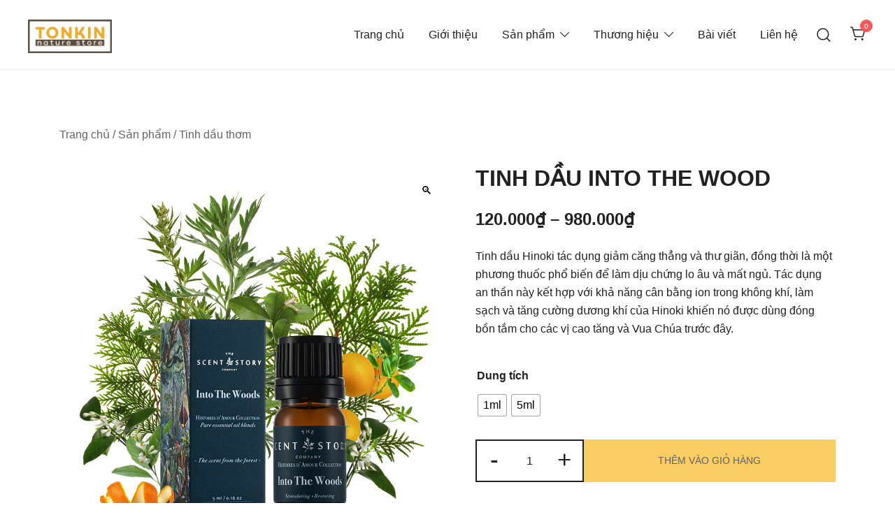

--- FILE ---
content_type: text/html; charset=UTF-8
request_url: https://tonkinstore.com/san-pham/tinh-dau-into-the-wood/
body_size: 23493
content:
<!doctype html><html
dir=ltr lang=vi prefix="og: https://ogp.me/ns#"><head><style>img.lazy{min-height:1px}</style><link
href=https://tonkinstore.com/wp-content/plugins/w3-total-cache/pub/js/lazyload.min.js as=script><meta
charset="UTF-8"><meta
name="viewport" content="width=device-width, initial-scale=1"><link
rel=profile href=https://gmpg.org/xfn/11><title>Tinh dầu Into The Wood - Tonkin Store</title><meta
name="description" content="Tinh dầu Hinoki tác dụng giảm căng thẳng và thư giãn, đồng thời là một phương thuốc phổ biến để làm dịu chứng lo âu và mất ngủ. Tác dụng an thần này kết hợp với khả năng cân bằng ion trong không khí, làm sạch và tăng cường dương khí của Hinoki khiến nó được dùng đóng bồn tắm cho các vị cao tăng và Vua Chúa trước đây."><meta
name="robots" content="max-image-preview:large"><link
rel=canonical href=https://tonkinstore.com/san-pham/tinh-dau-into-the-wood/ ><meta
name="generator" content="All in One SEO (AIOSEO) 4.9.0"> <script async src="https://www.googletagmanager.com/gtag/js?id=G-2CPX8XKFHJ" type="d89805fefb210b150d13ec20-text/javascript"></script> <script type="d89805fefb210b150d13ec20-text/javascript">window.dataLayer = window.dataLayer || [];
  function gtag(){dataLayer.push(arguments);}
  gtag('js', new Date());

  gtag('config', 'G-2CPX8XKFHJ');</script> <meta
property="og:locale" content="vi_VN"><meta
property="og:site_name" content="Tonkin Store - Hãy cùng khám phá một thế giới làm đẹp từ phương Đông mà bạn chưa từng biết"><meta
property="og:type" content="article"><meta
property="og:title" content="Tinh dầu Into The Wood - Tonkin Store"><meta
property="og:description" content="Tinh dầu Hinoki tác dụng giảm căng thẳng và thư giãn, đồng thời là một phương thuốc phổ biến để làm dịu chứng lo âu và mất ngủ. Tác dụng an thần này kết hợp với khả năng cân bằng ion trong không khí, làm sạch và tăng cường dương khí của Hinoki khiến nó được dùng đóng bồn tắm cho các vị cao tăng và Vua Chúa trước đây."><meta
property="og:url" content="https://tonkinstore.com/san-pham/tinh-dau-into-the-wood/"><meta
property="og:image" content="https://tonkinstore.com/wp-content/uploads/2022/02/Tonkin-logo-final.png"><meta
property="og:image:secure_url" content="https://tonkinstore.com/wp-content/uploads/2022/02/Tonkin-logo-final.png"><meta
property="article:published_time" content="2022-03-04T02:07:10+00:00"><meta
property="article:modified_time" content="2026-01-11T09:26:28+00:00"><meta
property="article:publisher" content="https://facebook.com/tonkinstore"><meta
name="twitter:card" content="summary_large_image"><meta
name="twitter:site" content="@tonkinstore"><meta
name="twitter:title" content="Tinh dầu Into The Wood - Tonkin Store"><meta
name="twitter:description" content="Tinh dầu Hinoki tác dụng giảm căng thẳng và thư giãn, đồng thời là một phương thuốc phổ biến để làm dịu chứng lo âu và mất ngủ. Tác dụng an thần này kết hợp với khả năng cân bằng ion trong không khí, làm sạch và tăng cường dương khí của Hinoki khiến nó được dùng đóng bồn tắm cho các vị cao tăng và Vua Chúa trước đây."><meta
name="twitter:image" content="https://tonkinstore.com/wp-content/uploads/2022/02/Tonkin-logo-final.png"> <script type=application/ld+json class=aioseo-schema>{"@context":"https:\/\/schema.org","@graph":[{"@type":"BreadcrumbList","@id":"https:\/\/tonkinstore.com\/san-pham\/tinh-dau-into-the-wood\/#breadcrumblist","itemListElement":[{"@type":"ListItem","@id":"https:\/\/tonkinstore.com#listItem","position":1,"name":"Home","item":"https:\/\/tonkinstore.com","nextItem":{"@type":"ListItem","@id":"https:\/\/tonkinstore.com\/san-pham\/#listItem","name":"S\u1ea3n ph\u1ea9m"}},{"@type":"ListItem","@id":"https:\/\/tonkinstore.com\/san-pham\/#listItem","position":2,"name":"S\u1ea3n ph\u1ea9m","item":"https:\/\/tonkinstore.com\/san-pham\/","nextItem":{"@type":"ListItem","@id":"https:\/\/tonkinstore.com\/thuong-hieu\/the-scent-story-company\/#listItem","name":"The Scent Story Company"},"previousItem":{"@type":"ListItem","@id":"https:\/\/tonkinstore.com#listItem","name":"Home"}},{"@type":"ListItem","@id":"https:\/\/tonkinstore.com\/thuong-hieu\/the-scent-story-company\/#listItem","position":3,"name":"The Scent Story Company","item":"https:\/\/tonkinstore.com\/thuong-hieu\/the-scent-story-company\/","nextItem":{"@type":"ListItem","@id":"https:\/\/tonkinstore.com\/san-pham\/tinh-dau-into-the-wood\/#listItem","name":"Tinh d\u1ea7u Into The Wood"},"previousItem":{"@type":"ListItem","@id":"https:\/\/tonkinstore.com\/san-pham\/#listItem","name":"S\u1ea3n ph\u1ea9m"}},{"@type":"ListItem","@id":"https:\/\/tonkinstore.com\/san-pham\/tinh-dau-into-the-wood\/#listItem","position":4,"name":"Tinh d\u1ea7u Into The Wood","previousItem":{"@type":"ListItem","@id":"https:\/\/tonkinstore.com\/thuong-hieu\/the-scent-story-company\/#listItem","name":"The Scent Story Company"}}]},{"@type":"ItemPage","@id":"https:\/\/tonkinstore.com\/san-pham\/tinh-dau-into-the-wood\/#itempage","url":"https:\/\/tonkinstore.com\/san-pham\/tinh-dau-into-the-wood\/","name":"Tinh d\u1ea7u Into The Wood - Tonkin Store","description":"Tinh d\u1ea7u Hinoki t\u00e1c d\u1ee5ng gi\u1ea3m c\u0103ng th\u1eb3ng v\u00e0 th\u01b0 gi\u00e3n, \u0111\u1ed3ng th\u1eddi l\u00e0 m\u1ed9t ph\u01b0\u01a1ng thu\u1ed1c ph\u1ed5 bi\u1ebfn \u0111\u1ec3 l\u00e0m d\u1ecbu ch\u1ee9ng lo \u00e2u v\u00e0 m\u1ea5t ng\u1ee7. T\u00e1c d\u1ee5ng an th\u1ea7n n\u00e0y k\u1ebft h\u1ee3p v\u1edbi kh\u1ea3 n\u0103ng c\u00e2n b\u1eb1ng ion trong kh\u00f4ng kh\u00ed, l\u00e0m s\u1ea1ch v\u00e0 t\u0103ng c\u01b0\u1eddng d\u01b0\u01a1ng kh\u00ed c\u1ee7a Hinoki khi\u1ebfn n\u00f3 \u0111\u01b0\u1ee3c d\u00f9ng \u0111\u00f3ng b\u1ed3n t\u1eafm cho c\u00e1c v\u1ecb cao t\u0103ng v\u00e0 Vua Ch\u00faa tr\u01b0\u1edbc \u0111\u00e2y.","inLanguage":"vi","isPartOf":{"@id":"https:\/\/tonkinstore.com\/#website"},"breadcrumb":{"@id":"https:\/\/tonkinstore.com\/san-pham\/tinh-dau-into-the-wood\/#breadcrumblist"},"image":{"@type":"ImageObject","url":"https:\/\/tonkinstore.com\/wp-content\/uploads\/2022\/03\/230213-ITW-EO.jpg","@id":"https:\/\/tonkinstore.com\/san-pham\/tinh-dau-into-the-wood\/#mainImage","width":1000,"height":1000},"primaryImageOfPage":{"@id":"https:\/\/tonkinstore.com\/san-pham\/tinh-dau-into-the-wood\/#mainImage"},"datePublished":"2022-03-04T09:07:10+07:00","dateModified":"2026-01-11T16:26:28+07:00"},{"@type":"Organization","@id":"https:\/\/tonkinstore.com\/#organization","name":"Tonkin Store","description":"H\u00e3y c\u00f9ng kh\u00e1m ph\u00e1 m\u1ed9t th\u1ebf gi\u1edbi l\u00e0m \u0111\u1eb9p t\u1eeb ph\u01b0\u01a1ng \u0110\u00f4ng m\u00e0 b\u1ea1n ch\u01b0a t\u1eebng bi\u1ebft","url":"https:\/\/tonkinstore.com\/","logo":{"@type":"ImageObject","url":"https:\/\/tonkinstore.com\/wp-content\/uploads\/2022\/02\/Tonkin-logo-final.png","@id":"https:\/\/tonkinstore.com\/san-pham\/tinh-dau-into-the-wood\/#organizationLogo","width":489,"height":198},"image":{"@id":"https:\/\/tonkinstore.com\/san-pham\/tinh-dau-into-the-wood\/#organizationLogo"},"sameAs":["https:\/\/facebook.com\/tonkinstore","https:\/\/x.com\/tonkinstore","https:\/\/instagram.com\/tonkinstore","https:\/\/tiktok.com\/@tonkinstore","https:\/\/pinterest.com\/tonkinstore","https:\/\/youtube.com\/tonkinstore","https:\/\/linkedin.com\/in\/tonkinstore"]},{"@type":"WebSite","@id":"https:\/\/tonkinstore.com\/#website","url":"https:\/\/tonkinstore.com\/","name":"Tonkin Store","description":"H\u00e3y c\u00f9ng kh\u00e1m ph\u00e1 m\u1ed9t th\u1ebf gi\u1edbi l\u00e0m \u0111\u1eb9p t\u1eeb ph\u01b0\u01a1ng \u0110\u00f4ng m\u00e0 b\u1ea1n ch\u01b0a t\u1eebng bi\u1ebft","inLanguage":"vi","publisher":{"@id":"https:\/\/tonkinstore.com\/#organization"}}]}</script> <link
rel=dns-prefetch href=//static.addtoany.com><link
rel=alternate type=application/rss+xml title="Dòng thông tin Tonkin Store &raquo;" href=https://tonkinstore.com/feed/ ><link
rel=alternate type=application/rss+xml title="Tonkin Store &raquo; Dòng bình luận" href=https://tonkinstore.com/comments/feed/ ><link
rel=alternate title="oNhúng (JSON)" type=application/json+oembed href="https://tonkinstore.com/wp-json/oembed/1.0/embed?url=https%3A%2F%2Ftonkinstore.com%2Fsan-pham%2Ftinh-dau-into-the-wood%2F"><link
rel=alternate title="oNhúng (XML)" type=text/xml+oembed href="https://tonkinstore.com/wp-json/oembed/1.0/embed?url=https%3A%2F%2Ftonkinstore.com%2Fsan-pham%2Ftinh-dau-into-the-wood%2F&#038;format=xml"><link
rel=preload href=https://tonkinstore.com/wp-content/uploads/2022/03/230213-ITW-EO.jpg as=image imagesrcset="https://tonkinstore.com/wp-content/uploads/2022/03/230213-ITW-EO.jpg 1000w, https://tonkinstore.com/wp-content/uploads/2022/03/230213-ITW-EO-420x420.jpg 420w, https://tonkinstore.com/wp-content/uploads/2022/03/230213-ITW-EO-100x100.jpg 100w, https://tonkinstore.com/wp-content/uploads/2022/03/230213-ITW-EO-800x800.jpg 800w" imagesizes="(max-width: 1000px) 100vw, 1000px" fetchpriority=high><style id=wp-img-auto-sizes-contain-inline-css>img:is([sizes=auto i],[sizes^="auto," i]){contain-intrinsic-size:3000px 1500px}
/*# sourceURL=wp-img-auto-sizes-contain-inline-css */</style><link
rel=stylesheet href=https://tonkinstore.com/wp-content/cache/minify/a745e.css media=all><style id=botiga-woocommerce-style-inline-css>@font-face {
			font-family: "star";
			src: url("https://tonkinstore.com/wp-content/plugins/woocommerce/assets/fonts/star.eot");
			src: url("https://tonkinstore.com/wp-content/plugins/woocommerce/assets/fonts/star.eot?#iefix") format("embedded-opentype"),
				url("https://tonkinstore.com/wp-content/plugins/woocommerce/assets/fonts/star.woff") format("woff"),
				url("https://tonkinstore.com/wp-content/plugins/woocommerce/assets/fonts/star.ttf") format("truetype"),
				url("https://tonkinstore.com/wp-content/plugins/woocommerce/assets/fonts/star.svg#star") format("svg");
			font-weight: normal;
			font-style: normal;
		}
		@font-face {
			font-family: "WooCommerce";
			src: url("https://tonkinstore.com/wp-content/plugins/woocommerce/assets/fonts/WooCommerce.eot");
			src: url("https://tonkinstore.com/wp-content/plugins/woocommerce/assets/fonts/WooCommerce.eot?#iefix") format("embedded-opentype"),
				url("https://tonkinstore.com/wp-content/plugins/woocommerce/assets/fonts/WooCommerce.woff") format("woff"),
				url("https://tonkinstore.com/wp-content/plugins/woocommerce/assets/fonts/WooCommerce.ttf") format("truetype"),
				url("https://tonkinstore.com/wp-content/plugins/woocommerce/assets/fonts/WooCommerce.svg#WooCommerce") format("svg");
			font-weight: normal;
			font-style: normal;
		}
/*# sourceURL=botiga-woocommerce-style-inline-css */</style><style id=wp-emoji-styles-inline-css>img.wp-smiley, img.emoji {
		display: inline !important;
		border: none !important;
		box-shadow: none !important;
		height: 1em !important;
		width: 1em !important;
		margin: 0 0.07em !important;
		vertical-align: -0.1em !important;
		background: none !important;
		padding: 0 !important;
	}
/*# sourceURL=wp-emoji-styles-inline-css */</style><style id=wp-block-library-inline-css>/*<![CDATA[*/:root{--wp-block-synced-color:#7a00df;--wp-block-synced-color--rgb:122,0,223;--wp-bound-block-color:var(--wp-block-synced-color);--wp-editor-canvas-background:#ddd;--wp-admin-theme-color:#007cba;--wp-admin-theme-color--rgb:0,124,186;--wp-admin-theme-color-darker-10:#006ba1;--wp-admin-theme-color-darker-10--rgb:0,107,160.5;--wp-admin-theme-color-darker-20:#005a87;--wp-admin-theme-color-darker-20--rgb:0,90,135;--wp-admin-border-width-focus:2px}@media (min-resolution:192dpi){:root{--wp-admin-border-width-focus:1.5px}}.wp-element-button{cursor:pointer}:root .has-very-light-gray-background-color{background-color:#eee}:root .has-very-dark-gray-background-color{background-color:#313131}:root .has-very-light-gray-color{color:#eee}:root .has-very-dark-gray-color{color:#313131}:root .has-vivid-green-cyan-to-vivid-cyan-blue-gradient-background{background:linear-gradient(135deg,#00d084,#0693e3)}:root .has-purple-crush-gradient-background{background:linear-gradient(135deg,#34e2e4,#4721fb 50%,#ab1dfe)}:root .has-hazy-dawn-gradient-background{background:linear-gradient(135deg,#faaca8,#dad0ec)}:root .has-subdued-olive-gradient-background{background:linear-gradient(135deg,#fafae1,#67a671)}:root .has-atomic-cream-gradient-background{background:linear-gradient(135deg,#fdd79a,#004a59)}:root .has-nightshade-gradient-background{background:linear-gradient(135deg,#330968,#31cdcf)}:root .has-midnight-gradient-background{background:linear-gradient(135deg,#020381,#2874fc)}:root{--wp--preset--font-size--normal:16px;--wp--preset--font-size--huge:42px}.has-regular-font-size{font-size:1em}.has-larger-font-size{font-size:2.625em}.has-normal-font-size{font-size:var(--wp--preset--font-size--normal)}.has-huge-font-size{font-size:var(--wp--preset--font-size--huge)}.has-text-align-center{text-align:center}.has-text-align-left{text-align:left}.has-text-align-right{text-align:right}.has-fit-text{white-space:nowrap!important}#end-resizable-editor-section{display:none}.aligncenter{clear:both}.items-justified-left{justify-content:flex-start}.items-justified-center{justify-content:center}.items-justified-right{justify-content:flex-end}.items-justified-space-between{justify-content:space-between}.screen-reader-text{border:0;clip-path:inset(50%);height:1px;margin:-1px;overflow:hidden;padding:0;position:absolute;width:1px;word-wrap:normal!important}.screen-reader-text:focus{background-color:#ddd;clip-path:none;color:#444;display:block;font-size:1em;height:auto;left:5px;line-height:normal;padding:15px 23px 14px;text-decoration:none;top:5px;width:auto;z-index:100000}html :where(.has-border-color){border-style:solid}html :where([style*=border-top-color]){border-top-style:solid}html :where([style*=border-right-color]){border-right-style:solid}html :where([style*=border-bottom-color]){border-bottom-style:solid}html :where([style*=border-left-color]){border-left-style:solid}html :where([style*=border-width]){border-style:solid}html :where([style*=border-top-width]){border-top-style:solid}html :where([style*=border-right-width]){border-right-style:solid}html :where([style*=border-bottom-width]){border-bottom-style:solid}html :where([style*=border-left-width]){border-left-style:solid}html :where(img[class*=wp-image-]){height:auto;max-width:100%}:where(figure){margin:0 0 1em}html :where(.is-position-sticky){--wp-admin--admin-bar--position-offset:var(--wp-admin--admin-bar--height,0px)}@media screen and (max-width:600px){html :where(.is-position-sticky){--wp-admin--admin-bar--position-offset:0px}}

/*# sourceURL=wp-block-library-inline-css *//*]]>*/</style><style id=wp-block-group-inline-css>.wp-block-group{box-sizing:border-box}:where(.wp-block-group.wp-block-group-is-layout-constrained){position:relative}
/*# sourceURL=https://tonkinstore.com/wp-includes/blocks/group/style.min.css */</style><link
rel=stylesheet href=https://tonkinstore.com/wp-content/cache/minify/d5e73.css media=all><style id=global-styles-inline-css>/*<![CDATA[*/:root{--wp--preset--aspect-ratio--square: 1;--wp--preset--aspect-ratio--4-3: 4/3;--wp--preset--aspect-ratio--3-4: 3/4;--wp--preset--aspect-ratio--3-2: 3/2;--wp--preset--aspect-ratio--2-3: 2/3;--wp--preset--aspect-ratio--16-9: 16/9;--wp--preset--aspect-ratio--9-16: 9/16;--wp--preset--color--black: #000000;--wp--preset--color--cyan-bluish-gray: #abb8c3;--wp--preset--color--white: #ffffff;--wp--preset--color--pale-pink: #f78da7;--wp--preset--color--vivid-red: #cf2e2e;--wp--preset--color--luminous-vivid-orange: #ff6900;--wp--preset--color--luminous-vivid-amber: #fcb900;--wp--preset--color--light-green-cyan: #7bdcb5;--wp--preset--color--vivid-green-cyan: #00d084;--wp--preset--color--pale-cyan-blue: #8ed1fc;--wp--preset--color--vivid-cyan-blue: #0693e3;--wp--preset--color--vivid-purple: #9b51e0;--wp--preset--color--color-0: #212121;--wp--preset--color--color-1: #757575;--wp--preset--color--color-2: #212121;--wp--preset--color--color-3: #212121;--wp--preset--color--color-4: #212121;--wp--preset--color--color-5: #f5f5f5;--wp--preset--color--color-6: #ffffff;--wp--preset--color--color-7: #ffffff;--wp--preset--gradient--vivid-cyan-blue-to-vivid-purple: linear-gradient(135deg,rgb(6,147,227) 0%,rgb(155,81,224) 100%);--wp--preset--gradient--light-green-cyan-to-vivid-green-cyan: linear-gradient(135deg,rgb(122,220,180) 0%,rgb(0,208,130) 100%);--wp--preset--gradient--luminous-vivid-amber-to-luminous-vivid-orange: linear-gradient(135deg,rgb(252,185,0) 0%,rgb(255,105,0) 100%);--wp--preset--gradient--luminous-vivid-orange-to-vivid-red: linear-gradient(135deg,rgb(255,105,0) 0%,rgb(207,46,46) 100%);--wp--preset--gradient--very-light-gray-to-cyan-bluish-gray: linear-gradient(135deg,rgb(238,238,238) 0%,rgb(169,184,195) 100%);--wp--preset--gradient--cool-to-warm-spectrum: linear-gradient(135deg,rgb(74,234,220) 0%,rgb(151,120,209) 20%,rgb(207,42,186) 40%,rgb(238,44,130) 60%,rgb(251,105,98) 80%,rgb(254,248,76) 100%);--wp--preset--gradient--blush-light-purple: linear-gradient(135deg,rgb(255,206,236) 0%,rgb(152,150,240) 100%);--wp--preset--gradient--blush-bordeaux: linear-gradient(135deg,rgb(254,205,165) 0%,rgb(254,45,45) 50%,rgb(107,0,62) 100%);--wp--preset--gradient--luminous-dusk: linear-gradient(135deg,rgb(255,203,112) 0%,rgb(199,81,192) 50%,rgb(65,88,208) 100%);--wp--preset--gradient--pale-ocean: linear-gradient(135deg,rgb(255,245,203) 0%,rgb(182,227,212) 50%,rgb(51,167,181) 100%);--wp--preset--gradient--electric-grass: linear-gradient(135deg,rgb(202,248,128) 0%,rgb(113,206,126) 100%);--wp--preset--gradient--midnight: linear-gradient(135deg,rgb(2,3,129) 0%,rgb(40,116,252) 100%);--wp--preset--font-size--small: 14px;--wp--preset--font-size--medium: 20px;--wp--preset--font-size--large: 18px;--wp--preset--font-size--x-large: 42px;--wp--preset--font-size--normal: 16px;--wp--preset--font-size--larger: 24px;--wp--preset--font-size--extra-large: 32px;--wp--preset--font-size--huge: 48px;--wp--preset--font-size--gigantic: 64px;--wp--preset--spacing--20: 0.44rem;--wp--preset--spacing--30: 0.67rem;--wp--preset--spacing--40: 1rem;--wp--preset--spacing--50: 1.5rem;--wp--preset--spacing--60: 2.25rem;--wp--preset--spacing--70: 3.38rem;--wp--preset--spacing--80: 5.06rem;--wp--preset--shadow--natural: 6px 6px 9px rgba(0, 0, 0, 0.2);--wp--preset--shadow--deep: 12px 12px 50px rgba(0, 0, 0, 0.4);--wp--preset--shadow--sharp: 6px 6px 0px rgba(0, 0, 0, 0.2);--wp--preset--shadow--outlined: 6px 6px 0px -3px rgb(255, 255, 255), 6px 6px rgb(0, 0, 0);--wp--preset--shadow--crisp: 6px 6px 0px rgb(0, 0, 0);}:root :where(.is-layout-flow) > :first-child{margin-block-start: 0;}:root :where(.is-layout-flow) > :last-child{margin-block-end: 0;}:root :where(.is-layout-flow) > *{margin-block-start: 24px;margin-block-end: 0;}:root :where(.is-layout-constrained) > :first-child{margin-block-start: 0;}:root :where(.is-layout-constrained) > :last-child{margin-block-end: 0;}:root :where(.is-layout-constrained) > *{margin-block-start: 24px;margin-block-end: 0;}:root :where(.is-layout-flex){gap: 24px;}:root :where(.is-layout-grid){gap: 24px;}body .is-layout-flex{display: flex;}.is-layout-flex{flex-wrap: wrap;align-items: center;}.is-layout-flex > :is(*, div){margin: 0;}body .is-layout-grid{display: grid;}.is-layout-grid > :is(*, div){margin: 0;}.has-black-color{color: var(--wp--preset--color--black) !important;}.has-cyan-bluish-gray-color{color: var(--wp--preset--color--cyan-bluish-gray) !important;}.has-white-color{color: var(--wp--preset--color--white) !important;}.has-pale-pink-color{color: var(--wp--preset--color--pale-pink) !important;}.has-vivid-red-color{color: var(--wp--preset--color--vivid-red) !important;}.has-luminous-vivid-orange-color{color: var(--wp--preset--color--luminous-vivid-orange) !important;}.has-luminous-vivid-amber-color{color: var(--wp--preset--color--luminous-vivid-amber) !important;}.has-light-green-cyan-color{color: var(--wp--preset--color--light-green-cyan) !important;}.has-vivid-green-cyan-color{color: var(--wp--preset--color--vivid-green-cyan) !important;}.has-pale-cyan-blue-color{color: var(--wp--preset--color--pale-cyan-blue) !important;}.has-vivid-cyan-blue-color{color: var(--wp--preset--color--vivid-cyan-blue) !important;}.has-vivid-purple-color{color: var(--wp--preset--color--vivid-purple) !important;}.has-color-0-color{color: var(--wp--preset--color--color-0) !important;}.has-color-1-color{color: var(--wp--preset--color--color-1) !important;}.has-color-2-color{color: var(--wp--preset--color--color-2) !important;}.has-color-3-color{color: var(--wp--preset--color--color-3) !important;}.has-color-4-color{color: var(--wp--preset--color--color-4) !important;}.has-color-5-color{color: var(--wp--preset--color--color-5) !important;}.has-color-6-color{color: var(--wp--preset--color--color-6) !important;}.has-color-7-color{color: var(--wp--preset--color--color-7) !important;}.has-black-background-color{background-color: var(--wp--preset--color--black) !important;}.has-cyan-bluish-gray-background-color{background-color: var(--wp--preset--color--cyan-bluish-gray) !important;}.has-white-background-color{background-color: var(--wp--preset--color--white) !important;}.has-pale-pink-background-color{background-color: var(--wp--preset--color--pale-pink) !important;}.has-vivid-red-background-color{background-color: var(--wp--preset--color--vivid-red) !important;}.has-luminous-vivid-orange-background-color{background-color: var(--wp--preset--color--luminous-vivid-orange) !important;}.has-luminous-vivid-amber-background-color{background-color: var(--wp--preset--color--luminous-vivid-amber) !important;}.has-light-green-cyan-background-color{background-color: var(--wp--preset--color--light-green-cyan) !important;}.has-vivid-green-cyan-background-color{background-color: var(--wp--preset--color--vivid-green-cyan) !important;}.has-pale-cyan-blue-background-color{background-color: var(--wp--preset--color--pale-cyan-blue) !important;}.has-vivid-cyan-blue-background-color{background-color: var(--wp--preset--color--vivid-cyan-blue) !important;}.has-vivid-purple-background-color{background-color: var(--wp--preset--color--vivid-purple) !important;}.has-color-0-background-color{background-color: var(--wp--preset--color--color-0) !important;}.has-color-1-background-color{background-color: var(--wp--preset--color--color-1) !important;}.has-color-2-background-color{background-color: var(--wp--preset--color--color-2) !important;}.has-color-3-background-color{background-color: var(--wp--preset--color--color-3) !important;}.has-color-4-background-color{background-color: var(--wp--preset--color--color-4) !important;}.has-color-5-background-color{background-color: var(--wp--preset--color--color-5) !important;}.has-color-6-background-color{background-color: var(--wp--preset--color--color-6) !important;}.has-color-7-background-color{background-color: var(--wp--preset--color--color-7) !important;}.has-black-border-color{border-color: var(--wp--preset--color--black) !important;}.has-cyan-bluish-gray-border-color{border-color: var(--wp--preset--color--cyan-bluish-gray) !important;}.has-white-border-color{border-color: var(--wp--preset--color--white) !important;}.has-pale-pink-border-color{border-color: var(--wp--preset--color--pale-pink) !important;}.has-vivid-red-border-color{border-color: var(--wp--preset--color--vivid-red) !important;}.has-luminous-vivid-orange-border-color{border-color: var(--wp--preset--color--luminous-vivid-orange) !important;}.has-luminous-vivid-amber-border-color{border-color: var(--wp--preset--color--luminous-vivid-amber) !important;}.has-light-green-cyan-border-color{border-color: var(--wp--preset--color--light-green-cyan) !important;}.has-vivid-green-cyan-border-color{border-color: var(--wp--preset--color--vivid-green-cyan) !important;}.has-pale-cyan-blue-border-color{border-color: var(--wp--preset--color--pale-cyan-blue) !important;}.has-vivid-cyan-blue-border-color{border-color: var(--wp--preset--color--vivid-cyan-blue) !important;}.has-vivid-purple-border-color{border-color: var(--wp--preset--color--vivid-purple) !important;}.has-color-0-border-color{border-color: var(--wp--preset--color--color-0) !important;}.has-color-1-border-color{border-color: var(--wp--preset--color--color-1) !important;}.has-color-2-border-color{border-color: var(--wp--preset--color--color-2) !important;}.has-color-3-border-color{border-color: var(--wp--preset--color--color-3) !important;}.has-color-4-border-color{border-color: var(--wp--preset--color--color-4) !important;}.has-color-5-border-color{border-color: var(--wp--preset--color--color-5) !important;}.has-color-6-border-color{border-color: var(--wp--preset--color--color-6) !important;}.has-color-7-border-color{border-color: var(--wp--preset--color--color-7) !important;}.has-vivid-cyan-blue-to-vivid-purple-gradient-background{background: var(--wp--preset--gradient--vivid-cyan-blue-to-vivid-purple) !important;}.has-light-green-cyan-to-vivid-green-cyan-gradient-background{background: var(--wp--preset--gradient--light-green-cyan-to-vivid-green-cyan) !important;}.has-luminous-vivid-amber-to-luminous-vivid-orange-gradient-background{background: var(--wp--preset--gradient--luminous-vivid-amber-to-luminous-vivid-orange) !important;}.has-luminous-vivid-orange-to-vivid-red-gradient-background{background: var(--wp--preset--gradient--luminous-vivid-orange-to-vivid-red) !important;}.has-very-light-gray-to-cyan-bluish-gray-gradient-background{background: var(--wp--preset--gradient--very-light-gray-to-cyan-bluish-gray) !important;}.has-cool-to-warm-spectrum-gradient-background{background: var(--wp--preset--gradient--cool-to-warm-spectrum) !important;}.has-blush-light-purple-gradient-background{background: var(--wp--preset--gradient--blush-light-purple) !important;}.has-blush-bordeaux-gradient-background{background: var(--wp--preset--gradient--blush-bordeaux) !important;}.has-luminous-dusk-gradient-background{background: var(--wp--preset--gradient--luminous-dusk) !important;}.has-pale-ocean-gradient-background{background: var(--wp--preset--gradient--pale-ocean) !important;}.has-electric-grass-gradient-background{background: var(--wp--preset--gradient--electric-grass) !important;}.has-midnight-gradient-background{background: var(--wp--preset--gradient--midnight) !important;}.has-small-font-size{font-size: var(--wp--preset--font-size--small) !important;}.has-medium-font-size{font-size: var(--wp--preset--font-size--medium) !important;}.has-large-font-size{font-size: var(--wp--preset--font-size--large) !important;}.has-x-large-font-size{font-size: var(--wp--preset--font-size--x-large) !important;}.has-normal-font-size{font-size: var(--wp--preset--font-size--normal) !important;}.has-larger-font-size{font-size: var(--wp--preset--font-size--larger) !important;}.has-extra-large-font-size{font-size: var(--wp--preset--font-size--extra-large) !important;}.has-huge-font-size{font-size: var(--wp--preset--font-size--huge) !important;}.has-gigantic-font-size{font-size: var(--wp--preset--font-size--gigantic) !important;}
/*# sourceURL=global-styles-inline-css *//*]]>*/</style><style id=classic-theme-styles-inline-css>/*! This file is auto-generated */
.wp-block-button__link{color:#fff;background-color:#32373c;border-radius:9999px;box-shadow:none;text-decoration:none;padding:calc(.667em + 2px) calc(1.333em + 2px);font-size:1.125em}.wp-block-file__button{background:#32373c;color:#fff;text-decoration:none}
/*# sourceURL=/wp-includes/css/classic-themes.min.css */</style><link
rel=stylesheet href=https://tonkinstore.com/wp-content/cache/minify/5074b.css media=all><style id=athemes-blocks-common-inline-css>@media (min-width: 1025px) {
				.atb-hide-desktop {
					display: none !important;
				}
			}

			@media (min-width: 768px) and (max-width: 1024px) {
				.atb-hide-tablet {
					display: none !important;
				}
			}

			@media (max-width: 767px) {
				.atb-hide-mobile {
					display: none !important;
				}
			}
		
/*# sourceURL=athemes-blocks-common-inline-css */</style><link
rel=stylesheet href=https://tonkinstore.com/wp-content/cache/minify/0a6a8.css media=all><style id=woocommerce-inline-inline-css>.woocommerce form .form-row .required { visibility: visible; }
/*# sourceURL=woocommerce-inline-inline-css */</style><link
rel=stylesheet href=https://tonkinstore.com/wp-content/cache/minify/fe6ec.css media=all><style id=woo-variation-swatches-inline-css>/*<![CDATA[*/:root {
--wvs-tick:url("data:image/svg+xml;utf8,%3Csvg filter='drop-shadow(0px 0px 2px rgb(0 0 0 / .8))' xmlns='http://www.w3.org/2000/svg'  viewBox='0 0 30 30'%3E%3Cpath fill='none' stroke='%23ffffff' stroke-linecap='round' stroke-linejoin='round' stroke-width='4' d='M4 16L11 23 27 7'/%3E%3C/svg%3E");

--wvs-cross:url("data:image/svg+xml;utf8,%3Csvg filter='drop-shadow(0px 0px 5px rgb(255 255 255 / .6))' xmlns='http://www.w3.org/2000/svg' width='72px' height='72px' viewBox='0 0 24 24'%3E%3Cpath fill='none' stroke='%23ff0000' stroke-linecap='round' stroke-width='0.6' d='M5 5L19 19M19 5L5 19'/%3E%3C/svg%3E");
--wvs-single-product-item-width:30px;
--wvs-single-product-item-height:30px;
--wvs-single-product-item-font-size:16px}
/*# sourceURL=woo-variation-swatches-inline-css *//*]]>*/</style><link
rel=stylesheet href=https://tonkinstore.com/wp-content/cache/minify/ffb30.css media=all><script src="https://tonkinstore.com/wp-includes/js/jquery/jquery.min.js?ver=3.7.1" id=jquery-core-js type="d89805fefb210b150d13ec20-text/javascript"></script> <script id=addtoany-core-js-before type="d89805fefb210b150d13ec20-text/javascript">window.a2a_config=window.a2a_config||{};a2a_config.callbacks=[];a2a_config.overlays=[];a2a_config.templates={};a2a_localize = {
	Share: "Share",
	Save: "Save",
	Subscribe: "Subscribe",
	Email: "Email",
	Bookmark: "Bookmark",
	ShowAll: "Show all",
	ShowLess: "Show less",
	FindServices: "Find service(s)",
	FindAnyServiceToAddTo: "Instantly find any service to add to",
	PoweredBy: "Powered by",
	ShareViaEmail: "Share via email",
	SubscribeViaEmail: "Subscribe via email",
	BookmarkInYourBrowser: "Bookmark in your browser",
	BookmarkInstructions: "Press Ctrl+D or \u2318+D to bookmark this page",
	AddToYourFavorites: "Add to your favorites",
	SendFromWebOrProgram: "Send from any email address or email program",
	EmailProgram: "Email program",
	More: "More&#8230;",
	ThanksForSharing: "Thanks for sharing!",
	ThanksForFollowing: "Thanks for following!"
};


//# sourceURL=addtoany-core-js-before</script> <script defer src=https://static.addtoany.com/menu/page.js id=addtoany-core-js type="d89805fefb210b150d13ec20-text/javascript"></script> <script defer src="https://tonkinstore.com/wp-content/plugins/add-to-any/addtoany.min.js?ver=1.1" id=addtoany-jquery-js type="d89805fefb210b150d13ec20-text/javascript"></script> <script src="https://tonkinstore.com/wp-content/plugins/woocommerce/assets/js/jquery-blockui/jquery.blockUI.min.js?ver=2.7.0-wc.10.3.7" id=wc-jquery-blockui-js data-wp-strategy=defer type="d89805fefb210b150d13ec20-text/javascript"></script> <script id=wc-add-to-cart-js-extra type="d89805fefb210b150d13ec20-text/javascript">var wc_add_to_cart_params = {"ajax_url":"/wp-admin/admin-ajax.php","wc_ajax_url":"/?wc-ajax=%%endpoint%%","i18n_view_cart":"Xem gi\u1ecf h\u00e0ng","cart_url":"https://tonkinstore.com/gio-hang/","is_cart":"","cart_redirect_after_add":"no"};
//# sourceURL=wc-add-to-cart-js-extra</script> <script src="https://tonkinstore.com/wp-content/plugins/woocommerce/assets/js/frontend/add-to-cart.min.js?ver=10.3.7" id=wc-add-to-cart-js defer data-wp-strategy=defer type="d89805fefb210b150d13ec20-text/javascript"></script> <script src="https://tonkinstore.com/wp-content/plugins/woocommerce/assets/js/zoom/jquery.zoom.min.js?ver=1.7.21-wc.10.3.7" id=wc-zoom-js defer data-wp-strategy=defer type="d89805fefb210b150d13ec20-text/javascript"></script> <script src="https://tonkinstore.com/wp-content/plugins/woocommerce/assets/js/flexslider/jquery.flexslider.min.js?ver=2.7.2-wc.10.3.7" id=wc-flexslider-js defer data-wp-strategy=defer type="d89805fefb210b150d13ec20-text/javascript"></script> <script src="https://tonkinstore.com/wp-content/plugins/woocommerce/assets/js/photoswipe/photoswipe.min.js?ver=4.1.1-wc.10.3.7" id=wc-photoswipe-js defer data-wp-strategy=defer type="d89805fefb210b150d13ec20-text/javascript"></script> <script src="https://tonkinstore.com/wp-content/plugins/woocommerce/assets/js/photoswipe/photoswipe-ui-default.min.js?ver=4.1.1-wc.10.3.7" id=wc-photoswipe-ui-default-js defer data-wp-strategy=defer type="d89805fefb210b150d13ec20-text/javascript"></script> <script id=wc-single-product-js-extra type="d89805fefb210b150d13ec20-text/javascript">var wc_single_product_params = {"i18n_required_rating_text":"Vui l\u00f2ng ch\u1ecdn m\u1ed9t m\u1ee9c \u0111\u00e1nh gi\u00e1","i18n_rating_options":["1 tr\u00ean 5 sao","2 tr\u00ean 5 sao","3 tr\u00ean 5 sao","4 tr\u00ean 5 sao","5 tr\u00ean 5 sao"],"i18n_product_gallery_trigger_text":"Xem th\u01b0 vi\u1ec7n \u1ea3nh to\u00e0n m\u00e0n h\u00ecnh","review_rating_required":"yes","flexslider":{"rtl":false,"animation":"slide","smoothHeight":true,"directionNav":false,"controlNav":"thumbnails","slideshow":false,"animationSpeed":500,"animationLoop":false,"allowOneSlide":false},"zoom_enabled":"1","zoom_options":[],"photoswipe_enabled":"1","photoswipe_options":{"shareEl":false,"closeOnScroll":false,"history":false,"hideAnimationDuration":0,"showAnimationDuration":0},"flexslider_enabled":"1"};
//# sourceURL=wc-single-product-js-extra</script> <script src="https://tonkinstore.com/wp-content/plugins/woocommerce/assets/js/frontend/single-product.min.js?ver=10.3.7" id=wc-single-product-js defer data-wp-strategy=defer type="d89805fefb210b150d13ec20-text/javascript"></script> <script src="https://tonkinstore.com/wp-content/plugins/woocommerce/assets/js/js-cookie/js.cookie.min.js?ver=2.1.4-wc.10.3.7" id=wc-js-cookie-js defer data-wp-strategy=defer type="d89805fefb210b150d13ec20-text/javascript"></script> <script id=woocommerce-js-extra type="d89805fefb210b150d13ec20-text/javascript">var woocommerce_params = {"ajax_url":"/wp-admin/admin-ajax.php","wc_ajax_url":"/?wc-ajax=%%endpoint%%","i18n_password_show":"Hi\u1ec3n th\u1ecb m\u1eadt kh\u1ea9u","i18n_password_hide":"\u1ea8n m\u1eadt kh\u1ea9u"};
//# sourceURL=woocommerce-js-extra</script> <script src="https://tonkinstore.com/wp-content/plugins/woocommerce/assets/js/frontend/woocommerce.min.js?ver=10.3.7" id=woocommerce-js defer data-wp-strategy=defer type="d89805fefb210b150d13ec20-text/javascript"></script> <link
rel=https://api.w.org/ href=https://tonkinstore.com/wp-json/ ><link
rel=alternate title=JSON type=application/json href=https://tonkinstore.com/wp-json/wp/v2/product/576><link
rel=EditURI type=application/rsd+xml title=RSD href=https://tonkinstore.com/xmlrpc.php?rsd><meta
name="generator" content="WordPress 6.9"><meta
name="generator" content="WooCommerce 10.3.7"><link
rel=shortlink href='https://tonkinstore.com/?p=576'>
<noscript><style>.woocommerce-product-gallery{ opacity: 1 !important; }</style></noscript><style>.site-title,
			.site-description {
				position: absolute;
				clip: rect(1px, 1px, 1px, 1px);
				}</style><link
rel=icon href=https://tonkinstore.com/wp-content/uploads/2021/12/Tonkin_80x80-100x100.jpg sizes=32x32><link
rel=icon href=https://tonkinstore.com/wp-content/uploads/2021/12/Tonkin_80x80.jpg sizes=192x192><link
rel=apple-touch-icon href=https://tonkinstore.com/wp-content/uploads/2021/12/Tonkin_80x80.jpg><meta
name="msapplication-TileImage" content="https://tonkinstore.com/wp-content/uploads/2021/12/Tonkin_80x80.jpg"><style>.link-san-tmdt{margin-bottom:15px !important;}
 .link-san-tmdt:after{content:"";display:table;clear:both}
 .link-san-tmdt>div{float:left;width:50%;padding:2px}
 .link-san-tmdt a{display:block;width:100%;text-align:center;padding:10px;color:#fff;font-size:16px;}
 a.link-lazada{background:#14116D;color: #fff !important;background-image: url(https://tonkinstore.com/wp-content/uploads/2024/02/logo-lazada-2.png);background-size: 30px;background-repeat: no-repeat;background-position: 7px 8px;}
 a.link-tiki{background:#017fff}
 a.link-shopee{background:#FE5621;color: #fff !important;background-image: url(https://tonkinstore.com/wp-content/uploads/2024/02/5fe0924fd8d11f0f5649e9ac_shopee-logo-40482.png);background-size: 40px;background-repeat: no-repeat;background-position: 7px 7px;}
 a.link-sendo{background:#bc000b}</style></head><body
class="wp-singular product-template-default single single-product postid-576 wp-custom-logo wp-embed-responsive wp-theme-botiga wp-child-theme-botiga-child theme-botiga woocommerce woocommerce-page woocommerce-no-js woo-variation-swatches wvs-behavior-blur wvs-theme-botiga-child wvs-show-label wvs-tooltip header-header_layout_1 botiga-site-layout-default woocommerce-active shop-columns-tablet-3 shop-columns-mobile-1 has-bhfb-builder" ><div
id=page class=site><a
class="skip-link screen-reader-text" href=#primary>Skip to content</a><header
class="bhfb bhfb-header bhfb-desktop has-sticky-header sticky-scrolltop sticky-row-main-header-row" ><div
class=bhfb-rows><div
class="bhfb-row-wrapper bhfb-above_header_row bt-d-none" style><div
class=container-fluid><div
class="bhfb-row bhfb-cols-3 bhfb-cols-layout-equal-desktop bhfb-cols-layout-equal-tablet bhfb-is-row-empty"><div
class="bhfb-column bhfb-column-1"></div><div
class="bhfb-column bhfb-column-2"></div><div
class="bhfb-column bhfb-column-3"></div></div></div></div><div
class="bhfb-row-wrapper bhfb-main_header_row  bhfb-sticky-header" style><div
class=container-fluid><div
class="bhfb-row bhfb-cols-2 bhfb-cols-layout-bigright-desktop bhfb-cols-layout-equal-tablet"><div
class="bhfb-column bhfb-column-1"><div
class="bhfb-builder-item bhfb-component-logo" data-component-id=logo><div
class=site-branding >
<a
href=https://tonkinstore.com/ class=custom-logo-link rel=home><img
width=489 height=198 src="data:image/svg+xml,%3Csvg%20xmlns='http://www.w3.org/2000/svg'%20viewBox='0%200%20489%20198'%3E%3C/svg%3E" data-src=https://tonkinstore.com/wp-content/uploads/2022/02/Tonkin-logo-final.png class="custom-logo lazy" alt="Tonkin Store" decoding=async fetchpriority=high data-srcset="https://tonkinstore.com/wp-content/uploads/2022/02/Tonkin-logo-final.png 489w, https://tonkinstore.com/wp-content/uploads/2022/02/Tonkin-logo-final-300x121.png 300w, https://tonkinstore.com/wp-content/uploads/2022/02/Tonkin-logo-final-380x154.png 380w" data-sizes="(max-width: 489px) 100vw, 489px"></a><p
class=site-title><a
href=https://tonkinstore.com/ rel=home>Tonkin Store</a></p><p
class=site-description>Hãy cùng khám phá một thế giới làm đẹp từ phương Đông mà bạn chưa từng biết</p></div></div></div><div
class="bhfb-column bhfb-column-2"><div
class="bhfb-builder-item bhfb-component-menu" data-component-id=menu><nav
id=site-navigation class="botiga-dropdown main-navigation with-hover-delay" ><div
class=menu-main-container><ul
id=primary-menu class="botiga-dropdown-ul menu"><li
id=menu-item-45 class="menu-item menu-item-type-post_type menu-item-object-page menu-item-home menu-item-45 botiga-dropdown-li"><a
href=https://tonkinstore.com/ class=botiga-dropdown-link>Trang chủ</a></li>
<li
id=menu-item-1157 class="menu-item menu-item-type-post_type menu-item-object-page menu-item-1157 botiga-dropdown-li"><a
href=https://tonkinstore.com/ve-chung-toi/ class=botiga-dropdown-link>Giới thiệu</a></li>
<li
id=menu-item-745 class="menu-item menu-item-type-post_type menu-item-object-page menu-item-has-children current_page_parent menu-item-745 botiga-dropdown-li"><a
href=https://tonkinstore.com/san-pham/ class=botiga-dropdown-link>Sản phẩm</a><span
tabindex=0 class=dropdown-symbol><i
class=ws-svg-icon><svg
xmlns=http://www.w3.org/2000/svg viewBox="0 0 512.011 512.011"><path
d="M505.755 123.592c-8.341-8.341-21.824-8.341-30.165 0L256.005 343.176 36.421 123.592c-8.341-8.341-21.824-8.341-30.165 0s-8.341 21.824 0 30.165l234.667 234.667a21.275 21.275 0 0015.083 6.251 21.275 21.275 0 0015.083-6.251l234.667-234.667c8.34-8.341 8.34-21.824-.001-30.165z"/></svg></i></span><ul
class="sub-menu botiga-dropdown-ul">
<li
id=menu-item-671 class="menu-item menu-item-type-custom menu-item-object-custom menu-item-671 botiga-dropdown-li"><a
href=https://tonkinstore.com/tu-khoa-san-pham/san-pham-danh-cho-tinh-than-cam-xuc class=botiga-dropdown-link>Sản phẩm dành cho tinh thần &#038; cảm xúc</a></li>
<li
id=menu-item-672 class="menu-item menu-item-type-custom menu-item-object-custom menu-item-672 botiga-dropdown-li"><a
href=https://tonkinstore.com/tu-khoa-san-pham/san-pham-danh-cho-co-the-suc-khoe class=botiga-dropdown-link>Sản phẩm dành cho cơ thể và sức khoẻ</a></li>
<li
id=menu-item-673 class="menu-item menu-item-type-custom menu-item-object-custom menu-item-673 botiga-dropdown-li"><a
href=https://tonkinstore.com/tu-khoa-san-pham/san-pham-danh-cho-cuoc-song class=botiga-dropdown-link>Sản phẩm dành cho cuộc sống</a></li>
<li
id=menu-item-674 class="menu-item menu-item-type-custom menu-item-object-custom menu-item-674 botiga-dropdown-li"><a
href=https://tonkinstore.com/tu-khoa-san-pham/san-pham-danh-cho-le-hoi-qua-tang class=botiga-dropdown-link>Sản phẩm dành cho lễ hội &#038; quà tặng</a></li></ul>
</li>
<li
id=menu-item-823 class="menu-item menu-item-type-post_type menu-item-object-page menu-item-has-children menu-item-823 botiga-dropdown-li"><a
href=https://tonkinstore.com/thuong-hieu/ class=botiga-dropdown-link>Thương hiệu</a><span
tabindex=0 class=dropdown-symbol><i
class=ws-svg-icon><svg
xmlns=http://www.w3.org/2000/svg viewBox="0 0 512.011 512.011"><path
d="M505.755 123.592c-8.341-8.341-21.824-8.341-30.165 0L256.005 343.176 36.421 123.592c-8.341-8.341-21.824-8.341-30.165 0s-8.341 21.824 0 30.165l234.667 234.667a21.275 21.275 0 0015.083 6.251 21.275 21.275 0 0015.083-6.251l234.667-234.667c8.34-8.341 8.34-21.824-.001-30.165z"/></svg></i></span><ul
class="sub-menu botiga-dropdown-ul">
<li
id=menu-item-1898 class="menu-item menu-item-type-taxonomy menu-item-object-product_brand current-product-ancestor current-menu-parent current-product-parent menu-item-1898 botiga-dropdown-li"><a
href=https://tonkinstore.com/thuong-hieu/the-scent-story-company/ class=botiga-dropdown-link>The Scent Story Company</a></li>
<li
id=menu-item-1899 class="menu-item menu-item-type-taxonomy menu-item-object-product_brand menu-item-1899 botiga-dropdown-li"><a
href=https://tonkinstore.com/thuong-hieu/tonkin1936/ class=botiga-dropdown-link>Tonkin1936</a></li>
<li
id=menu-item-1897 class="menu-item menu-item-type-taxonomy menu-item-object-product_brand menu-item-1897 botiga-dropdown-li"><a
href=https://tonkinstore.com/thuong-hieu/cicada/ class=botiga-dropdown-link>Cicada</a></li>
<li
id=menu-item-1900 class="menu-item menu-item-type-taxonomy menu-item-object-product_brand menu-item-1900 botiga-dropdown-li"><a
href=https://tonkinstore.com/thuong-hieu/the-hung-incense/ class=botiga-dropdown-link>Thế Hưng Incense</a></li></ul>
</li>
<li
id=menu-item-46 class="menu-item menu-item-type-post_type menu-item-object-page menu-item-46 botiga-dropdown-li"><a
href=https://tonkinstore.com/bai-viet/ class=botiga-dropdown-link>Bài viết</a></li>
<li
id=menu-item-320 class="menu-item menu-item-type-post_type menu-item-object-page menu-item-320 botiga-dropdown-li"><a
href=https://tonkinstore.com/lien-he/ class=botiga-dropdown-link>Liên hệ</a></li></ul></div></nav></div><div
class="bhfb-builder-item bhfb-component-search" data-component-id=search><a
href=# class=header-search title="Search for a product"><i
class="ws-svg-icon icon-search active"><svg
width=24 height=24 fill=none xmlns=http://www.w3.org/2000/svg><path
fill-rule=evenodd d="M10.875 3.75a7.125 7.125 0 100 14.25 7.125 7.125 0 000-14.25zM2.25 10.875a8.625 8.625 0 1117.25 0 8.625 8.625 0 01-17.25 0z"/><path
fill-rule=evenodd d="M15.913 15.914a.75.75 0 011.06 0l4.557 4.556a.75.75 0 01-1.06 1.06l-4.557-4.556a.75.75 0 010-1.06z"/></svg></i><i
class="ws-svg-icon icon-cancel"><svg
width=16 height=16 fill=none viewBox="0 0 16 16" xmlns=http://www.w3.org/2000/svg><path
d="M2.219.781L.78 2.22 9.562 11l-8.78 8.781 1.437 1.438L11 12.437l8.781 8.782 1.438-1.438L12.437 11l8.782-8.781L19.78.78 11 9.562 2.219.783z"/></svg></i></a></div><div
class="bhfb-builder-item bhfb-component-woo_icons" data-component-id=woo_icons><div
id=site-header-cart class="site-header-cart header-item mini-cart-has-no-scroll"><div
class>
<a
class=cart-contents href=https://tonkinstore.com/gio-hang/ title="View your shopping cart"><span
class=cart-count><i
class=ws-svg-icon><svg
width=24 height=24 viewBox="0 0 24 24" fill=none xmlns=http://www.w3.org/2000/svg><path
d="M7.5 21.75a1.5 1.5 0 100-3 1.5 1.5 0 000 3zM17.25 21.75a1.5 1.5 0 100-3 1.5 1.5 0 000 3z"/><path
fill-rule=evenodd d="M0 3a.75.75 0 01.75-.75h1.577A1.5 1.5 0 013.77 3.338L4.53 6h16.256a.75.75 0 01.72.956l-2.474 8.662a2.25 2.25 0 01-2.163 1.632H7.88a2.25 2.25 0 01-2.163-1.632l-2.47-8.645a.738.738 0 01-.01-.033l-.91-3.19H.75A.75.75 0 010 3zm4.959 4.5l2.201 7.706a.75.75 0 00.721.544h8.988a.75.75 0 00.72-.544L19.792 7.5H4.96z"/></svg></i><span
class=count-number>0</span></span></a></div><div
class="widget woocommerce widget_shopping_cart"><div
class=widgettitle>Your Cart</div><div
class=widget_shopping_cart_content></div></div></div></div></div></div></div></div><div
class="bhfb-row-wrapper bhfb-below_header_row bt-d-none  bhfb-sticky-header" style><div
class=container-fluid><div
class="bhfb-row bhfb-cols-3 bhfb-cols-layout-equal-desktop bhfb-cols-layout-equal-tablet bhfb-is-row-empty"><div
class="bhfb-column bhfb-column-1"></div><div
class="bhfb-column bhfb-column-2"></div><div
class="bhfb-column bhfb-column-3"></div></div></div></div></div><div
class="header-search-form header-search-form-row"><form
role=search method=get class=woocommerce-product-search action=https://tonkinstore.com/ >
<label
class=screen-reader-text for=woocommerce-product-search-field-search-form-1>Search for:</label>
<input
type=search id=woocommerce-product-search-field-search-form-1 class="search-field wc-search-field" placeholder="Search products&hellip;" value name=s>
<button
type=submit class=search-submit value=Search title="Search for the product"><i
class=ws-svg-icon><svg
width=24 height=24 fill=none xmlns=http://www.w3.org/2000/svg><path
fill-rule=evenodd d="M10.875 3.75a7.125 7.125 0 100 14.25 7.125 7.125 0 000-14.25zM2.25 10.875a8.625 8.625 0 1117.25 0 8.625 8.625 0 01-17.25 0z"/><path
fill-rule=evenodd d="M15.913 15.914a.75.75 0 011.06 0l4.557 4.556a.75.75 0 01-1.06 1.06l-4.557-4.556a.75.75 0 010-1.06z"/></svg></i></button>
<input
type=hidden name=post_type value=product></form></div></header><header
class="bhfb bhfb-header bhfb-mobile" ><div
class=bhfb-rows><div
class="bhfb-row-wrapper bhfb-above_header_row bt-d-none" style><div
class=container-fluid><div
class="bhfb-row bhfb-cols-3 bhfb-cols-layout-equal-desktop bhfb-cols-layout-equal-tablet bhfb-is-row-empty"><div
class="bhfb-column bhfb-column-1"></div><div
class="bhfb-column bhfb-column-2"></div><div
class="bhfb-column bhfb-column-3"></div></div></div></div><div
class="bhfb-row-wrapper bhfb-main_header_row" style><div
class=container-fluid><div
class="bhfb-row bhfb-cols-3 bhfb-cols-layout-bigright-desktop bhfb-cols-layout-equal-tablet"><div
class="bhfb-column bhfb-column-1"><div
class="bhfb-builder-item bhfb-component-mobile_hamburger" data-component-id=mobile_hamburger>
<a
href=# class=menu-toggle title="Open mobile offcanvas menu">
<i
class=ws-svg-icon><svg
width=16 height=11 viewBox="0 0 16 11" fill=none xmlns=http://www.w3.org/2000/svg><rect
width=16 height=1 /><rect
y=5 width=16 height=1 /><rect
y=10 width=16 height=1 /></svg></i>
</a></div></div><div
class="bhfb-column bhfb-column-2"><div
class="bhfb-builder-item bhfb-component-logo" data-component-id=logo><div
class=site-branding >
<a
href=https://tonkinstore.com/ class=custom-logo-link rel=home><img
width=489 height=198 src="data:image/svg+xml,%3Csvg%20xmlns='http://www.w3.org/2000/svg'%20viewBox='0%200%20489%20198'%3E%3C/svg%3E" data-src=https://tonkinstore.com/wp-content/uploads/2022/02/Tonkin-logo-final.png class="custom-logo lazy" alt="Tonkin Store" decoding=async data-srcset="https://tonkinstore.com/wp-content/uploads/2022/02/Tonkin-logo-final.png 489w, https://tonkinstore.com/wp-content/uploads/2022/02/Tonkin-logo-final-300x121.png 300w, https://tonkinstore.com/wp-content/uploads/2022/02/Tonkin-logo-final-380x154.png 380w" data-sizes="(max-width: 489px) 100vw, 489px"></a><p
class=site-title><a
href=https://tonkinstore.com/ rel=home>Tonkin Store</a></p><p
class=site-description>Hãy cùng khám phá một thế giới làm đẹp từ phương Đông mà bạn chưa từng biết</p></div></div></div><div
class="bhfb-column bhfb-column-3"><div
class="bhfb-builder-item bhfb-component-search" data-component-id=search><a
href=# class=header-search title="Search for a product"><i
class="ws-svg-icon icon-search active"><svg
width=24 height=24 fill=none xmlns=http://www.w3.org/2000/svg><path
fill-rule=evenodd d="M10.875 3.75a7.125 7.125 0 100 14.25 7.125 7.125 0 000-14.25zM2.25 10.875a8.625 8.625 0 1117.25 0 8.625 8.625 0 01-17.25 0z"/><path
fill-rule=evenodd d="M15.913 15.914a.75.75 0 011.06 0l4.557 4.556a.75.75 0 01-1.06 1.06l-4.557-4.556a.75.75 0 010-1.06z"/></svg></i><i
class="ws-svg-icon icon-cancel"><svg
width=16 height=16 fill=none viewBox="0 0 16 16" xmlns=http://www.w3.org/2000/svg><path
d="M2.219.781L.78 2.22 9.562 11l-8.78 8.781 1.437 1.438L11 12.437l8.781 8.782 1.438-1.438L12.437 11l8.782-8.781L19.78.78 11 9.562 2.219.783z"/></svg></i></a></div><div
class="bhfb-builder-item bhfb-component-woo_icons" data-component-id=woo_icons><div
id=site-header-cart class="site-header-cart header-item mini-cart-has-no-scroll"><div
class>
<a
class=cart-contents href=https://tonkinstore.com/gio-hang/ title="View your shopping cart"><span
class=cart-count><i
class=ws-svg-icon><svg
width=24 height=24 viewBox="0 0 24 24" fill=none xmlns=http://www.w3.org/2000/svg><path
d="M7.5 21.75a1.5 1.5 0 100-3 1.5 1.5 0 000 3zM17.25 21.75a1.5 1.5 0 100-3 1.5 1.5 0 000 3z"/><path
fill-rule=evenodd d="M0 3a.75.75 0 01.75-.75h1.577A1.5 1.5 0 013.77 3.338L4.53 6h16.256a.75.75 0 01.72.956l-2.474 8.662a2.25 2.25 0 01-2.163 1.632H7.88a2.25 2.25 0 01-2.163-1.632l-2.47-8.645a.738.738 0 01-.01-.033l-.91-3.19H.75A.75.75 0 010 3zm4.959 4.5l2.201 7.706a.75.75 0 00.721.544h8.988a.75.75 0 00.72-.544L19.792 7.5H4.96z"/></svg></i><span
class=count-number>0</span></span></a></div><div
class="widget woocommerce widget_shopping_cart"><div
class=widgettitle>Your Cart</div><div
class=widget_shopping_cart_content></div></div></div></div></div></div></div></div><div
class="bhfb-row-wrapper bhfb-below_header_row bt-d-none" style><div
class=container-fluid><div
class="bhfb-row bhfb-cols-3 bhfb-cols-layout-equal-desktop bhfb-cols-layout-equal-tablet bhfb-is-row-empty"><div
class="bhfb-column bhfb-column-1"></div><div
class="bhfb-column bhfb-column-2"></div><div
class="bhfb-column bhfb-column-3"></div></div></div></div></div><div
class="header-search-form header-search-form-row"><form
role=search method=get class=woocommerce-product-search action=https://tonkinstore.com/ >
<label
class=screen-reader-text for=woocommerce-product-search-field-search-form-2>Search for:</label>
<input
type=search id=woocommerce-product-search-field-search-form-2 class="search-field wc-search-field" placeholder="Search products&hellip;" value name=s>
<button
type=submit class=search-submit value=Search title="Search for the product"><i
class=ws-svg-icon><svg
width=24 height=24 fill=none xmlns=http://www.w3.org/2000/svg><path
fill-rule=evenodd d="M10.875 3.75a7.125 7.125 0 100 14.25 7.125 7.125 0 000-14.25zM2.25 10.875a8.625 8.625 0 1117.25 0 8.625 8.625 0 01-17.25 0z"/><path
fill-rule=evenodd d="M15.913 15.914a.75.75 0 011.06 0l4.557 4.556a.75.75 0 01-1.06 1.06l-4.557-4.556a.75.75 0 010-1.06z"/></svg></i></button>
<input
type=hidden name=post_type value=product></form></div></header><div
class=search-overlay></div><div
class="bhfb bhfb-mobile_offcanvas botiga-offcanvas-menu">
<a
class=mobile-menu-close href=# title="Close mobile menu"><i
class="ws-svg-icon icon-cancel"><svg
width=16 height=16 fill=none viewBox="0 0 16 16" xmlns=http://www.w3.org/2000/svg><path
d="M2.219.781L.78 2.22 9.562 11l-8.78 8.781 1.437 1.438L11 12.437l8.781 8.782 1.438-1.438L12.437 11l8.782-8.781L19.78.78 11 9.562 2.219.783z"/></svg></i></a><div
class=bhfb-mobile-offcanvas-rows><div
class=container><div
class="bhfb-row bhfb-cols-1"><div
class="bhfb-column bhfb-mobile-offcanvas-col"><div
class="bhfb-builder-item bhfb-component-mobile_offcanvas_menu" data-component-id=mobile_offcanvas_menu><div
class=mobile-offcanvas-menu-content><nav
id=site-navigation-mobile class="botiga-dropdown main-navigation" ><div
class=menu-main-container><ul
id=primary-menu class="botiga-dropdown-ul menu"><li
class="menu-item menu-item-type-post_type menu-item-object-page menu-item-home menu-item-45 botiga-dropdown-li"><a
href=https://tonkinstore.com/ class=botiga-dropdown-link>Trang chủ</a></li>
<li
class="menu-item menu-item-type-post_type menu-item-object-page menu-item-1157 botiga-dropdown-li"><a
href=https://tonkinstore.com/ve-chung-toi/ class=botiga-dropdown-link>Giới thiệu</a></li>
<li
class="menu-item menu-item-type-post_type menu-item-object-page menu-item-has-children current_page_parent menu-item-745 botiga-dropdown-li"><a
href=https://tonkinstore.com/san-pham/ class=botiga-dropdown-link>Sản phẩm</a><span
tabindex=0 class=dropdown-symbol><i
class=ws-svg-icon><svg
xmlns=http://www.w3.org/2000/svg viewBox="0 0 512.011 512.011"><path
d="M505.755 123.592c-8.341-8.341-21.824-8.341-30.165 0L256.005 343.176 36.421 123.592c-8.341-8.341-21.824-8.341-30.165 0s-8.341 21.824 0 30.165l234.667 234.667a21.275 21.275 0 0015.083 6.251 21.275 21.275 0 0015.083-6.251l234.667-234.667c8.34-8.341 8.34-21.824-.001-30.165z"/></svg></i></span><ul
class="sub-menu botiga-dropdown-ul">
<li
class="menu-item menu-item-type-custom menu-item-object-custom menu-item-671 botiga-dropdown-li"><a
href=https://tonkinstore.com/tu-khoa-san-pham/san-pham-danh-cho-tinh-than-cam-xuc class=botiga-dropdown-link>Sản phẩm dành cho tinh thần &#038; cảm xúc</a></li>
<li
class="menu-item menu-item-type-custom menu-item-object-custom menu-item-672 botiga-dropdown-li"><a
href=https://tonkinstore.com/tu-khoa-san-pham/san-pham-danh-cho-co-the-suc-khoe class=botiga-dropdown-link>Sản phẩm dành cho cơ thể và sức khoẻ</a></li>
<li
class="menu-item menu-item-type-custom menu-item-object-custom menu-item-673 botiga-dropdown-li"><a
href=https://tonkinstore.com/tu-khoa-san-pham/san-pham-danh-cho-cuoc-song class=botiga-dropdown-link>Sản phẩm dành cho cuộc sống</a></li>
<li
class="menu-item menu-item-type-custom menu-item-object-custom menu-item-674 botiga-dropdown-li"><a
href=https://tonkinstore.com/tu-khoa-san-pham/san-pham-danh-cho-le-hoi-qua-tang class=botiga-dropdown-link>Sản phẩm dành cho lễ hội &#038; quà tặng</a></li></ul>
</li>
<li
class="menu-item menu-item-type-post_type menu-item-object-page menu-item-has-children menu-item-823 botiga-dropdown-li"><a
href=https://tonkinstore.com/thuong-hieu/ class=botiga-dropdown-link>Thương hiệu</a><span
tabindex=0 class=dropdown-symbol><i
class=ws-svg-icon><svg
xmlns=http://www.w3.org/2000/svg viewBox="0 0 512.011 512.011"><path
d="M505.755 123.592c-8.341-8.341-21.824-8.341-30.165 0L256.005 343.176 36.421 123.592c-8.341-8.341-21.824-8.341-30.165 0s-8.341 21.824 0 30.165l234.667 234.667a21.275 21.275 0 0015.083 6.251 21.275 21.275 0 0015.083-6.251l234.667-234.667c8.34-8.341 8.34-21.824-.001-30.165z"/></svg></i></span><ul
class="sub-menu botiga-dropdown-ul">
<li
class="menu-item menu-item-type-taxonomy menu-item-object-product_brand current-product-ancestor current-menu-parent current-product-parent menu-item-1898 botiga-dropdown-li"><a
href=https://tonkinstore.com/thuong-hieu/the-scent-story-company/ class=botiga-dropdown-link>The Scent Story Company</a></li>
<li
class="menu-item menu-item-type-taxonomy menu-item-object-product_brand menu-item-1899 botiga-dropdown-li"><a
href=https://tonkinstore.com/thuong-hieu/tonkin1936/ class=botiga-dropdown-link>Tonkin1936</a></li>
<li
class="menu-item menu-item-type-taxonomy menu-item-object-product_brand menu-item-1897 botiga-dropdown-li"><a
href=https://tonkinstore.com/thuong-hieu/cicada/ class=botiga-dropdown-link>Cicada</a></li>
<li
class="menu-item menu-item-type-taxonomy menu-item-object-product_brand menu-item-1900 botiga-dropdown-li"><a
href=https://tonkinstore.com/thuong-hieu/the-hung-incense/ class=botiga-dropdown-link>Thế Hưng Incense</a></li></ul>
</li>
<li
class="menu-item menu-item-type-post_type menu-item-object-page menu-item-46 botiga-dropdown-li"><a
href=https://tonkinstore.com/bai-viet/ class=botiga-dropdown-link>Bài viết</a></li>
<li
class="menu-item menu-item-type-post_type menu-item-object-page menu-item-320 botiga-dropdown-li"><a
href=https://tonkinstore.com/lien-he/ class=botiga-dropdown-link>Liên hệ</a></li></ul></div></nav></div></div></div></div></div></div><div
class="header-search-form header-search-form-row"><form
role=search method=get class=woocommerce-product-search action=https://tonkinstore.com/ >
<label
class=screen-reader-text for=woocommerce-product-search-field-search-form-3>Search for:</label>
<input
type=search id=woocommerce-product-search-field-search-form-3 class="search-field wc-search-field" placeholder="Search products&hellip;" value name=s>
<button
type=submit class=search-submit value=Search title="Search for the product"><i
class=ws-svg-icon><svg
width=24 height=24 fill=none xmlns=http://www.w3.org/2000/svg><path
fill-rule=evenodd d="M10.875 3.75a7.125 7.125 0 100 14.25 7.125 7.125 0 000-14.25zM2.25 10.875a8.625 8.625 0 1117.25 0 8.625 8.625 0 01-17.25 0z"/><path
fill-rule=evenodd d="M15.913 15.914a.75.75 0 011.06 0l4.557 4.556a.75.75 0 01-1.06 1.06l-4.557-4.556a.75.75 0 010-1.06z"/></svg></i></button>
<input
type=hidden name=post_type value=product></form></div></div><div
class="container content-wrapper"><div
class="row main-row"><main
id=primary class="site-main no-sidebar botiga-tabs-style1 botiga-tabs-align-left botiga-tabs-position-default"><nav
class=woocommerce-breadcrumb aria-label=Breadcrumb><a
href=https://tonkinstore.com>Trang chủ</a>&nbsp;&#047;&nbsp;<a
href=https://tonkinstore.com/san-pham/ >Sản phẩm</a>&nbsp;&#047;&nbsp;<a
href=https://tonkinstore.com/danh-muc-san-pham/tinh-dau-thom/ >Tinh dầu thơm</a></nav><div
class=woocommerce-notices-wrapper></div><div
id=product-576 class="product type-product post-576 status-publish first instock product_cat-tinh-dau-thom product_tag-san-pham-danh-cho-tinh-than-cam-xuc product_tag-the-scent-story-company has-post-thumbnail shipping-taxable purchasable product-type-variable has-manage-stock"><div
class="product-gallery-summary gallery-default has-thumbs-slider"><div
class="woocommerce-product-gallery woocommerce-product-gallery--with-images woocommerce-product-gallery--columns-4 images" data-columns=4 style="opacity: 0; transition: opacity .25s ease-in-out;"><div
class=woocommerce-product-gallery__wrapper><div
data-thumb=https://tonkinstore.com/wp-content/uploads/2022/03/230213-ITW-EO-100x100.jpg data-thumb-alt="Tinh dầu Into The Wood" data-thumb-srcset="https://tonkinstore.com/wp-content/uploads/2022/03/230213-ITW-EO-100x100.jpg 100w, https://tonkinstore.com/wp-content/uploads/2022/03/230213-ITW-EO-420x420.jpg 420w, https://tonkinstore.com/wp-content/uploads/2022/03/230213-ITW-EO-800x800.jpg 800w, https://tonkinstore.com/wp-content/uploads/2022/03/230213-ITW-EO.jpg 1000w"  data-thumb-sizes="(max-width: 100px) 100vw, 100px" class=woocommerce-product-gallery__image><a
href=https://tonkinstore.com/wp-content/uploads/2022/03/230213-ITW-EO.jpg><img
width=800 height=800 src=https://tonkinstore.com/wp-content/uploads/2022/03/230213-ITW-EO-800x800.jpg class=wp-post-image alt="Tinh dầu Into The Wood" data-caption data-src=https://tonkinstore.com/wp-content/uploads/2022/03/230213-ITW-EO.jpg data-large_image=https://tonkinstore.com/wp-content/uploads/2022/03/230213-ITW-EO.jpg data-large_image_width=1000 data-large_image_height=1000 decoding=async srcset="https://tonkinstore.com/wp-content/uploads/2022/03/230213-ITW-EO-800x800.jpg 800w, https://tonkinstore.com/wp-content/uploads/2022/03/230213-ITW-EO-420x420.jpg 420w, https://tonkinstore.com/wp-content/uploads/2022/03/230213-ITW-EO-100x100.jpg 100w, https://tonkinstore.com/wp-content/uploads/2022/03/230213-ITW-EO.jpg 1000w" sizes="(max-width: 800px) 100vw, 800px"></a></div></div></div><div
class="summary entry-summary"><h1 class="product_title entry-title">Tinh dầu Into The Wood</h1><p
class=price><span
class="woocommerce-Price-amount amount" aria-hidden=true><bdi>120.000<span
class=woocommerce-Price-currencySymbol>&#8363;</span></bdi></span> <span
aria-hidden=true>&ndash;</span> <span
class="woocommerce-Price-amount amount" aria-hidden=true><bdi>980.000<span
class=woocommerce-Price-currencySymbol>&#8363;</span></bdi></span><span
class=screen-reader-text>Khoảng giá: từ 120.000&#8363; đến 980.000&#8363;</span></p><div
class=woocommerce-product-details__short-description><p>Tinh dầu Hinoki tác dụng giảm căng thẳng và thư giãn, đồng thời là một phương thuốc phổ biến để làm dịu chứng lo âu và mất ngủ. Tác dụng an thần này kết hợp với khả năng cân bằng ion trong không khí, làm sạch và tăng cường dương khí của Hinoki khiến nó được dùng đóng bồn tắm cho các vị cao tăng và Vua Chúa trước đây.</p></div><form
class="variations_form cart" action=https://tonkinstore.com/san-pham/tinh-dau-into-the-wood/ method=post enctype=multipart/form-data data-product_id=576 data-product_variations="[{&quot;attributes&quot;:{&quot;attribute_pa_dung-tich&quot;:&quot;1ml&quot;},&quot;availability_html&quot;:&quot;&lt;p class=\&quot;stock out-of-stock\&quot;&gt;H\u1ebft h\u00e0ng&lt;\/p&gt;\n&quot;,&quot;backorders_allowed&quot;:false,&quot;dimensions&quot;:{&quot;length&quot;:&quot;&quot;,&quot;width&quot;:&quot;&quot;,&quot;height&quot;:&quot;&quot;},&quot;dimensions_html&quot;:&quot;Kh\u00f4ng \u00e1p d\u1ee5ng&quot;,&quot;display_price&quot;:120000,&quot;display_regular_price&quot;:120000,&quot;image&quot;:{&quot;title&quot;:&quot;230213-ITW-EO&quot;,&quot;caption&quot;:&quot;&quot;,&quot;url&quot;:&quot;https:\/\/tonkinstore.com\/wp-content\/uploads\/2022\/03\/230213-ITW-EO.jpg&quot;,&quot;alt&quot;:&quot;230213-ITW-EO&quot;,&quot;src&quot;:&quot;https:\/\/tonkinstore.com\/wp-content\/uploads\/2022\/03\/230213-ITW-EO-800x800.jpg&quot;,&quot;srcset&quot;:&quot;https:\/\/tonkinstore.com\/wp-content\/uploads\/2022\/03\/230213-ITW-EO-800x800.jpg 800w, https:\/\/tonkinstore.com\/wp-content\/uploads\/2022\/03\/230213-ITW-EO-420x420.jpg 420w, https:\/\/tonkinstore.com\/wp-content\/uploads\/2022\/03\/230213-ITW-EO-100x100.jpg 100w, https:\/\/tonkinstore.com\/wp-content\/uploads\/2022\/03\/230213-ITW-EO.jpg 1000w&quot;,&quot;sizes&quot;:&quot;(max-width: 800px) 100vw, 800px&quot;,&quot;full_src&quot;:&quot;https:\/\/tonkinstore.com\/wp-content\/uploads\/2022\/03\/230213-ITW-EO.jpg&quot;,&quot;full_src_w&quot;:1000,&quot;full_src_h&quot;:1000,&quot;gallery_thumbnail_src&quot;:&quot;https:\/\/tonkinstore.com\/wp-content\/uploads\/2022\/03\/230213-ITW-EO-100x100.jpg&quot;,&quot;gallery_thumbnail_src_w&quot;:100,&quot;gallery_thumbnail_src_h&quot;:100,&quot;thumb_src&quot;:&quot;https:\/\/tonkinstore.com\/wp-content\/uploads\/2022\/03\/230213-ITW-EO-420x420.jpg&quot;,&quot;thumb_src_w&quot;:420,&quot;thumb_src_h&quot;:420,&quot;src_w&quot;:800,&quot;src_h&quot;:800},&quot;image_id&quot;:1124,&quot;is_downloadable&quot;:false,&quot;is_in_stock&quot;:false,&quot;is_purchasable&quot;:true,&quot;is_sold_individually&quot;:&quot;no&quot;,&quot;is_virtual&quot;:false,&quot;max_qty&quot;:&quot;&quot;,&quot;min_qty&quot;:1,&quot;price_html&quot;:&quot;&lt;span class=\&quot;price\&quot;&gt;&lt;span class=\&quot;woocommerce-Price-amount amount\&quot;&gt;&lt;bdi&gt;120.000&lt;span class=\&quot;woocommerce-Price-currencySymbol\&quot;&gt;&amp;#8363;&lt;\/span&gt;&lt;\/bdi&gt;&lt;\/span&gt;&lt;\/span&gt;&quot;,&quot;sku&quot;:&quot;TSPOILITW1&quot;,&quot;variation_description&quot;:&quot;&quot;,&quot;variation_id&quot;:589,&quot;variation_is_active&quot;:true,&quot;variation_is_visible&quot;:true,&quot;weight&quot;:&quot;&quot;,&quot;weight_html&quot;:&quot;Kh\u00f4ng \u00e1p d\u1ee5ng&quot;,&quot;woosb_image&quot;:&quot;&lt;img width=\&quot;420\&quot; height=\&quot;420\&quot; src=\&quot;https:\/\/tonkinstore.com\/wp-content\/uploads\/2022\/03\/230213-ITW-EO-420x420.jpg\&quot; class=\&quot;attachment-woocommerce_thumbnail size-woocommerce_thumbnail\&quot; alt=\&quot;\&quot; decoding=\&quot;async\&quot; srcset=\&quot;https:\/\/tonkinstore.com\/wp-content\/uploads\/2022\/03\/230213-ITW-EO-420x420.jpg 420w, https:\/\/tonkinstore.com\/wp-content\/uploads\/2022\/03\/230213-ITW-EO-100x100.jpg 100w, https:\/\/tonkinstore.com\/wp-content\/uploads\/2022\/03\/230213-ITW-EO-800x800.jpg 800w, https:\/\/tonkinstore.com\/wp-content\/uploads\/2022\/03\/230213-ITW-EO.jpg 1000w\&quot; sizes=\&quot;(max-width: 420px) 100vw, 420px\&quot; \/&gt;&quot;},{&quot;attributes&quot;:{&quot;attribute_pa_dung-tich&quot;:&quot;5ml&quot;},&quot;availability_html&quot;:&quot;&lt;p class=\&quot;stock out-of-stock\&quot;&gt;H\u1ebft h\u00e0ng&lt;\/p&gt;\n&quot;,&quot;backorders_allowed&quot;:false,&quot;dimensions&quot;:{&quot;length&quot;:&quot;&quot;,&quot;width&quot;:&quot;&quot;,&quot;height&quot;:&quot;&quot;},&quot;dimensions_html&quot;:&quot;Kh\u00f4ng \u00e1p d\u1ee5ng&quot;,&quot;display_price&quot;:980000,&quot;display_regular_price&quot;:980000,&quot;image&quot;:{&quot;title&quot;:&quot;230213-ITW-EO&quot;,&quot;caption&quot;:&quot;&quot;,&quot;url&quot;:&quot;https:\/\/tonkinstore.com\/wp-content\/uploads\/2022\/03\/230213-ITW-EO.jpg&quot;,&quot;alt&quot;:&quot;230213-ITW-EO&quot;,&quot;src&quot;:&quot;https:\/\/tonkinstore.com\/wp-content\/uploads\/2022\/03\/230213-ITW-EO-800x800.jpg&quot;,&quot;srcset&quot;:&quot;https:\/\/tonkinstore.com\/wp-content\/uploads\/2022\/03\/230213-ITW-EO-800x800.jpg 800w, https:\/\/tonkinstore.com\/wp-content\/uploads\/2022\/03\/230213-ITW-EO-420x420.jpg 420w, https:\/\/tonkinstore.com\/wp-content\/uploads\/2022\/03\/230213-ITW-EO-100x100.jpg 100w, https:\/\/tonkinstore.com\/wp-content\/uploads\/2022\/03\/230213-ITW-EO.jpg 1000w&quot;,&quot;sizes&quot;:&quot;(max-width: 800px) 100vw, 800px&quot;,&quot;full_src&quot;:&quot;https:\/\/tonkinstore.com\/wp-content\/uploads\/2022\/03\/230213-ITW-EO.jpg&quot;,&quot;full_src_w&quot;:1000,&quot;full_src_h&quot;:1000,&quot;gallery_thumbnail_src&quot;:&quot;https:\/\/tonkinstore.com\/wp-content\/uploads\/2022\/03\/230213-ITW-EO-100x100.jpg&quot;,&quot;gallery_thumbnail_src_w&quot;:100,&quot;gallery_thumbnail_src_h&quot;:100,&quot;thumb_src&quot;:&quot;https:\/\/tonkinstore.com\/wp-content\/uploads\/2022\/03\/230213-ITW-EO-420x420.jpg&quot;,&quot;thumb_src_w&quot;:420,&quot;thumb_src_h&quot;:420,&quot;src_w&quot;:800,&quot;src_h&quot;:800},&quot;image_id&quot;:1124,&quot;is_downloadable&quot;:false,&quot;is_in_stock&quot;:false,&quot;is_purchasable&quot;:true,&quot;is_sold_individually&quot;:&quot;no&quot;,&quot;is_virtual&quot;:false,&quot;max_qty&quot;:&quot;&quot;,&quot;min_qty&quot;:1,&quot;price_html&quot;:&quot;&lt;span class=\&quot;price\&quot;&gt;&lt;span class=\&quot;woocommerce-Price-amount amount\&quot;&gt;&lt;bdi&gt;980.000&lt;span class=\&quot;woocommerce-Price-currencySymbol\&quot;&gt;&amp;#8363;&lt;\/span&gt;&lt;\/bdi&gt;&lt;\/span&gt;&lt;\/span&gt;&quot;,&quot;sku&quot;:&quot;TSPOILITW5&quot;,&quot;variation_description&quot;:&quot;&quot;,&quot;variation_id&quot;:590,&quot;variation_is_active&quot;:true,&quot;variation_is_visible&quot;:true,&quot;weight&quot;:&quot;&quot;,&quot;weight_html&quot;:&quot;Kh\u00f4ng \u00e1p d\u1ee5ng&quot;,&quot;woosb_image&quot;:&quot;&lt;img width=\&quot;420\&quot; height=\&quot;420\&quot; src=\&quot;https:\/\/tonkinstore.com\/wp-content\/uploads\/2022\/03\/230213-ITW-EO-420x420.jpg\&quot; class=\&quot;attachment-woocommerce_thumbnail size-woocommerce_thumbnail\&quot; alt=\&quot;\&quot; decoding=\&quot;async\&quot; srcset=\&quot;https:\/\/tonkinstore.com\/wp-content\/uploads\/2022\/03\/230213-ITW-EO-420x420.jpg 420w, https:\/\/tonkinstore.com\/wp-content\/uploads\/2022\/03\/230213-ITW-EO-100x100.jpg 100w, https:\/\/tonkinstore.com\/wp-content\/uploads\/2022\/03\/230213-ITW-EO-800x800.jpg 800w, https:\/\/tonkinstore.com\/wp-content\/uploads\/2022\/03\/230213-ITW-EO.jpg 1000w\&quot; sizes=\&quot;(max-width: 420px) 100vw, 420px\&quot; \/&gt;&quot;}]"><div
data-product_id=576 data-threshold_min=30 data-threshold_max=100 data-total=2><table
class=variations cellspacing=0 role=presentation><tbody><tr><th
class=label><label
for=pa_dung-tich>Dung tích</label></th><td
class=value>
<select
style=display:none id=pa_dung-tich class=" woo-variation-raw-select" name=attribute_pa_dung-tich data-attribute_name=attribute_pa_dung-tich data-show_option_none=yes><option
value>Chọn một tùy chọn</option><option
value=1ml >1ml</option><option
value=5ml >5ml</option></select><ul
role=radiogroup aria-label="Dung tích" class="variable-items-wrapper button-variable-items-wrapper wvs-style-squared" data-attribute_name=attribute_pa_dung-tich data-attribute_values=[&quot;1ml&quot;,&quot;5ml&quot;]><li
aria-checked=false tabindex=0 data-attribute_name=attribute_pa_dung-tich data-wvstooltip=1ml class="variable-item button-variable-item button-variable-item-1ml " title=1ml data-title=1ml data-value=1ml role=radio tabindex=0><div
class=variable-item-contents><span
class="variable-item-span variable-item-span-button">1ml</span></div></li><li
aria-checked=false tabindex=0 data-attribute_name=attribute_pa_dung-tich data-wvstooltip=5ml class="variable-item button-variable-item button-variable-item-5ml " title=5ml data-title=5ml data-value=5ml role=radio tabindex=0><div
class=variable-item-contents><span
class="variable-item-span variable-item-span-button">5ml</span></div></li></ul><a
class=reset_variations href=# aria-label="Xóa tùy chọn">Xóa</a></td></tr></tbody></table><div
class="reset_variations_alert screen-reader-text" role=alert aria-live=polite aria-relevant=all></div><div
class=single_variation_wrap><div
class="woocommerce-variation single_variation" role=alert aria-relevant=additions></div><div
class="woocommerce-variation-add-to-cart variations_button"><div
class=botiga-single-addtocart-wrapper><div
class=quantity>
<a
href=# class=botiga-quantity-minus title="Decrease quantity" role=button>-<span
class=bt-d-none>Decrease product quantity.</span></a>	<label
class=screen-reader-text for=quantity_6978f562625d8>Tinh dầu Into The Wood số lượng</label>
<input
type=number
id=quantity_6978f562625d8
class="input-text qty text"
name=quantity
value=1
aria-label="Số lượng sản phẩm"
min=1
max=19
step=1
placeholder
inputmode=numeric
autocomplete=off>
<a
href=# class=botiga-quantity-plus title="Increase quantity" role=button>+<span
class=bt-d-none>Increase product quantity.</span></a></div><button
type=submit class="single_add_to_cart_button button alt">Thêm vào giỏ hàng</button></div>
<input
type=hidden name=add-to-cart value=576>
<input
type=hidden name=product_id value=576>
<input
type=hidden name=variation_id class=variation_id value=0></div></div></div></form><hr
class=divider><div
class=product_meta><div
class=link-san-tmdt><div
class=link-item><a
href=https://www.lazada.vn/products/tinh-dau-cao-cap-100-thien-nhien-into-the-wood-i2087510374-s9794441624.html class=link-lazada target=_blank>Mua trên Lazada</a></div><div
class=link-item><a
href=https://shopee.vn/Tinh-d%E1%BA%A7u-cao-c%E1%BA%A5p-100-thi%C3%AAn-nhi%C3%AAn-Into-The-Wood-i.465785492.19262286645 class=link-shopee target=_blank>Mua trên Shopee</a></div></div>
<span
class=sku_wrapper>SKU: <span
class=sku>Không áp dụng</span></span>
<span
class=posted_in>Danh mục: <a
href=https://tonkinstore.com/danh-muc-san-pham/tinh-dau-thom/ rel=tag>Tinh dầu thơm</a></span>
<span
class=tagged_as>Thẻ: <a
href=https://tonkinstore.com/tu-khoa-san-pham/san-pham-danh-cho-tinh-than-cam-xuc/ rel=tag>Sản phẩm dành cho tinh thần &amp; cảm xúc</a>, <a
href=https://tonkinstore.com/tu-khoa-san-pham/the-scent-story-company/ rel=tag>The Scent Story Company</a></span>
<span
class=posted_in>Thương hiệu: <a
href=https://tonkinstore.com/thuong-hieu/the-scent-story-company/ rel=tag>The Scent Story Company</a></span></div><div
class=elements-order-end></div><div
class="a2a_kit a2a_kit_size_32 addtoany_list" data-a2a-url=https://tonkinstore.com/san-pham/tinh-dau-into-the-wood/ data-a2a-title="Tinh dầu Into The Wood"><a
class=a2a_button_facebook href="https://www.addtoany.com/add_to/facebook?linkurl=https%3A%2F%2Ftonkinstore.com%2Fsan-pham%2Ftinh-dau-into-the-wood%2F&amp;linkname=Tinh%20d%E1%BA%A7u%20Into%20The%20Wood" title=Facebook rel="nofollow noopener" target=_blank></a><a
class=a2a_button_twitter href="https://www.addtoany.com/add_to/twitter?linkurl=https%3A%2F%2Ftonkinstore.com%2Fsan-pham%2Ftinh-dau-into-the-wood%2F&amp;linkname=Tinh%20d%E1%BA%A7u%20Into%20The%20Wood" title=Twitter rel="nofollow noopener" target=_blank></a><a
class=a2a_button_facebook_messenger href="https://www.addtoany.com/add_to/facebook_messenger?linkurl=https%3A%2F%2Ftonkinstore.com%2Fsan-pham%2Ftinh-dau-into-the-wood%2F&amp;linkname=Tinh%20d%E1%BA%A7u%20Into%20The%20Wood" title=Messenger rel="nofollow noopener" target=_blank></a><a
class=a2a_button_telegram href="https://www.addtoany.com/add_to/telegram?linkurl=https%3A%2F%2Ftonkinstore.com%2Fsan-pham%2Ftinh-dau-into-the-wood%2F&amp;linkname=Tinh%20d%E1%BA%A7u%20Into%20The%20Wood" title=Telegram rel="nofollow noopener" target=_blank></a></div></div></div><div
class="woocommerce-tabs wc-tabs-wrapper"><ul
class="tabs wc-tabs" role=tablist>
<li
class=description_tab id=tab-title-description role=tab aria-controls=tab-description>
<a
href=#tab-description>
Mô tả </a>
</li></ul><div
class="woocommerce-Tabs-panel woocommerce-Tabs-panel--description panel entry-content wc-tab" id=tab-description role=tabpanel aria-labelledby=tab-title-description><p>Trong các dòng hương thơm của The Scent Story Company, Into The Woods là dòng hương thơm có khả năng phục hồi năng lượng mạnh mẽ nhất. Được sáng tạo từ những dòng tinh dầu từ rừng đại ngàn, mùi hương này là lựa chọn đầu tiên với những khách hàng yêu thích hương gỗ.</p><p>Mùi hương chủ đạo là gỗ Hinoki – thứ gỗ người Nhật ví như “sinh khí của rừng”, bởi nó không chỉ chứa đựng sự mộc mạc từ gỗ, mà còn cả sự da diết nồng nàn của nhựa cây. Điều đặc biệt của mùi hương này, khi các nghệ sĩ sáng tạo hương thơm sử dụng rất nhiều tinh dầu từ những loại thảo mộc của núi rừng kết hợp với gỗ Hinoki: Tinh dầu Ngải đắng, hoa Cam , Bưởi chùm, và Cam đắng vv…</p><p>Tầng hương đầu tiên khi Into The Woods toả ra, là hương gỗ Hinoki đầy huyền bí. Khác với sự khô khan và già nua của những dòng gỗ Bắc Âu, Hinoki mang theo mình cả những cảm sắc hương thơm của nhựa, đó là hương của sự sống và sinh lực từ bên trong. Lẫn trong hương gỗ của núi rừng ấy, len lỏi qua những tán cây là hương thơm ngọt mát của trái Cam đắng (Bitter Orange), của bưởi chùm (Pink Grapefruit).</p><p>Hoa cam Neroli và cây ngải dại (Wild Mugwort) trong Into The Woods khiến khu rừng đẹp một cách dung dị. Đó là sự cân bằng của một khu rừng khi dưới những tán cây cổ thụ, là sự đối thoại của những loài thảo mộc. Neroli mang tới thứ hương hoa cam thanh mảnh nhưng rất da diết, và cây Ngải rừng lại giúp Neroli trở lên đầy đặn và nhiều sức sống hơn.</p><p>Tác dụng Aromatherapy: Kích thích xúc cảm, phục hồi năng lượng</p><p>HƯỚNG DẪN SỬ DỤNG:<br>
– Nhỏ vào miếng gốm trong xe hơi (có thể nhỏ 1- 3 giọt vào giấy ăn và để trong xe hơi, tủ quần áo, phòng ngủ, cạnh gối).<br>
– Nhỏ 5 – 10 giọt vào máy xông tinh dầu (diffuser), đèn đốt tinh dầu giúp làm sạch không khí, khử mùi và trị liệu mùi hương.<br>
– Nhỏ 1 – 2 giọt vào lòng bàn tay xoa nóng và hít sâu, giúp cải thiện tinh thần, giảm căng thẳng và trầm cảm</p><p>LƯU Ý:<br>
– Tuyệt đối không sử dụng tinh dầu nguyên chất trực tiếp lên da, không sử dụng thay thế nước hoa. Tuyệt đối không sử dụng với trẻ em và phụ nữ mang thai.<br>
– Tinh dầu nguyên chất không phải mỹ phẩm và không được sử dụng cùng mỹ phẩm, và các sản phẩm làm đẹp.<br>
– Tránh xa tầm với của trẻ em, phụ nữ mang thai không sử dụng tinh dầu tự nhiên nếu không được sự tư vấn từ bác sĩ.<br>
– Rửa bằng nước lạnh 15 phút trong trường hợp tinh dầu nguyên chất tiếp xúc với mắt, và da.</p></div></div><section
class="related products"><h2>Sản phẩm tương tự</h2><ul
class="products columns-3">
<li
class="product type-product post-533 status-publish first instock product_cat-tinh-dau-thom product_tag-cicada product_tag-san-pham-danh-cho-tinh-than-cam-xuc product_tag-tinh-dau-cicada has-post-thumbnail shipping-taxable purchasable product-type-simple has-manage-stock">
<a
href=https://tonkinstore.com/san-pham/tinh-dau-hoa-hoi/ class="woocommerce-LoopProduct-link woocommerce-loop-product__link"><div
class="loop-image-wrap botiga-add-to-cart-button-layout3"><img
width=420 height=420 src="data:image/svg+xml,%3Csvg%20xmlns='http://www.w3.org/2000/svg'%20viewBox='0%200%20420%20420'%3E%3C/svg%3E" data-src=https://tonkinstore.com/wp-content/uploads/2022/02/hoa-hoi-420x420.jpg class="attachment-woocommerce_thumbnail size-woocommerce_thumbnail lazy" alt="Tinh dầu hoa Hồi" decoding=async data-srcset="https://tonkinstore.com/wp-content/uploads/2022/02/hoa-hoi-420x420.jpg 420w, https://tonkinstore.com/wp-content/uploads/2022/02/hoa-hoi-100x100.jpg 100w, https://tonkinstore.com/wp-content/uploads/2022/02/hoa-hoi-800x800.jpg 800w, https://tonkinstore.com/wp-content/uploads/2022/02/hoa-hoi-300x300.jpg 300w, https://tonkinstore.com/wp-content/uploads/2022/02/hoa-hoi-150x150.jpg 150w, https://tonkinstore.com/wp-content/uploads/2022/02/hoa-hoi-768x768.jpg 768w, https://tonkinstore.com/wp-content/uploads/2022/02/hoa-hoi-920x920.jpg 920w, https://tonkinstore.com/wp-content/uploads/2022/02/hoa-hoi-575x575.jpg 575w, https://tonkinstore.com/wp-content/uploads/2022/02/hoa-hoi-380x380.jpg 380w, https://tonkinstore.com/wp-content/uploads/2022/02/hoa-hoi.jpg 1002w" data-sizes="auto, (max-width: 420px) 100vw, 420px"><div
class="loop-button-wrap button-layout3 button-width-auto"><a
title="Thêm vào giỏ hàng: &ldquo;Tinh dầu hoa Hồi&rdquo;" href="/san-pham/tinh-dau-into-the-wood/?add-to-cart=533" aria-describedby=woocommerce_loop_add_to_cart_link_describedby_533 data-quantity=1 class="button product_type_simple add_to_cart_button ajax_add_to_cart" data-product_id=533 data-product_sku aria-label="Thêm vào giỏ hàng: &ldquo;Tinh dầu hoa Hồi&rdquo;" rel=nofollow data-success_message="&ldquo;Tinh dầu hoa Hồi&rdquo; đã được thêm vào giỏ hàng của bạn" role=button>Thêm vào giỏ hàng</a>	<span
id=woocommerce_loop_add_to_cart_link_describedby_533 class=screen-reader-text>
</span></div></div></a><h3 class="woocommerce-loop-product__title"><a
class=botiga-wc-loop-product__title href=https://tonkinstore.com/san-pham/tinh-dau-hoa-hoi/ >Tinh dầu hoa Hồi</a></h3>
<span
class=price><span
class="woocommerce-Price-amount amount"><bdi>240.000<span
class=woocommerce-Price-currencySymbol>&#8363;</span></bdi></span></span><div
class="loop-button-wrap button-layout3 button-width-auto"></div></li>
<li
class="product type-product post-535 status-publish outofstock product_cat-tinh-dau-thom product_tag-cicada product_tag-san-pham-danh-cho-tinh-than-cam-xuc product_tag-tinh-dau-cicada has-post-thumbnail shipping-taxable purchasable product-type-simple has-manage-stock">
<a
href=https://tonkinstore.com/san-pham/tinh-dau-la-cu-sa/ class="woocommerce-LoopProduct-link woocommerce-loop-product__link"><div
class="loop-image-wrap botiga-add-to-cart-button-layout3"><img
width=420 height=420 src="data:image/svg+xml,%3Csvg%20xmlns='http://www.w3.org/2000/svg'%20viewBox='0%200%20420%20420'%3E%3C/svg%3E" data-src=https://tonkinstore.com/wp-content/uploads/2022/02/cay-sa-420x420.jpg class="attachment-woocommerce_thumbnail size-woocommerce_thumbnail lazy" alt="Tinh dầu lá &amp; củ Sả" decoding=async data-srcset="https://tonkinstore.com/wp-content/uploads/2022/02/cay-sa-420x420.jpg 420w, https://tonkinstore.com/wp-content/uploads/2022/02/cay-sa-100x100.jpg 100w, https://tonkinstore.com/wp-content/uploads/2022/02/cay-sa-800x800.jpg 800w, https://tonkinstore.com/wp-content/uploads/2022/02/cay-sa-300x300.jpg 300w, https://tonkinstore.com/wp-content/uploads/2022/02/cay-sa-150x150.jpg 150w, https://tonkinstore.com/wp-content/uploads/2022/02/cay-sa-768x768.jpg 768w, https://tonkinstore.com/wp-content/uploads/2022/02/cay-sa-920x920.jpg 920w, https://tonkinstore.com/wp-content/uploads/2022/02/cay-sa-575x575.jpg 575w, https://tonkinstore.com/wp-content/uploads/2022/02/cay-sa-380x380.jpg 380w, https://tonkinstore.com/wp-content/uploads/2022/02/cay-sa.jpg 1000w" data-sizes="auto, (max-width: 420px) 100vw, 420px"><div
class="loop-button-wrap button-layout3 button-width-auto"><a
title="Đọc thêm về &ldquo;Tinh dầu lá & củ Sả&rdquo;" href=https://tonkinstore.com/san-pham/tinh-dau-la-cu-sa/ aria-describedby=woocommerce_loop_add_to_cart_link_describedby_535 data-quantity=1 class="button product_type_simple" data-product_id=535 data-product_sku aria-label="Đọc thêm về &ldquo;Tinh dầu lá &amp; củ Sả&rdquo;" rel=nofollow data-success_message>Đọc tiếp</a>	<span
id=woocommerce_loop_add_to_cart_link_describedby_535 class=screen-reader-text>
</span></div></div></a><h3 class="woocommerce-loop-product__title"><a
class=botiga-wc-loop-product__title href=https://tonkinstore.com/san-pham/tinh-dau-la-cu-sa/ >Tinh dầu lá &#038; củ Sả</a></h3>
<span
class=price><span
class="woocommerce-Price-amount amount"><bdi>155.000<span
class=woocommerce-Price-currencySymbol>&#8363;</span></bdi></span></span><div
class="loop-button-wrap button-layout3 button-width-auto"></div></li>
<li
class="product type-product post-1662 status-publish last onbackorder product_cat-do-cho-khong-gian-song product_tag-huongtram product_tag-incensestick product_tag-meditation product_tag-san-pham-danh-cho-tinh-than-cam-xuc product_tag-sandalwoodincense product_tag-sandalwoodoil product_tag-tonkin1936 product_tag-yoga has-post-thumbnail shipping-taxable purchasable product-type-simple has-manage-stock has-gallery-images">
<a
href=https://tonkinstore.com/san-pham/dan-huong-huyet-rong-su-bao-ve-tu-cac-vi-than/ class="woocommerce-LoopProduct-link woocommerce-loop-product__link"><div
class="loop-image-wrap botiga-add-to-cart-button-layout3"><img
width=420 height=420 src="data:image/svg+xml,%3Csvg%20xmlns='http://www.w3.org/2000/svg'%20viewBox='0%200%20420%20420'%3E%3C/svg%3E" data-src=https://tonkinstore.com/wp-content/uploads/2024/04/tonkin1936-sandal-420x420.jpg class="attachment-woocommerce_thumbnail size-woocommerce_thumbnail lazy" alt="ĐÀN HƯƠNG HUYẾT RỒNG | SỰ BẢO VỆ TỪ CÁC VỊ THẦN" decoding=async data-srcset="https://tonkinstore.com/wp-content/uploads/2024/04/tonkin1936-sandal-420x420.jpg 420w, https://tonkinstore.com/wp-content/uploads/2024/04/tonkin1936-sandal-100x100.jpg 100w, https://tonkinstore.com/wp-content/uploads/2024/04/tonkin1936-sandal-800x800.jpg 800w, https://tonkinstore.com/wp-content/uploads/2024/04/tonkin1936-sandal-300x300.jpg 300w, https://tonkinstore.com/wp-content/uploads/2024/04/tonkin1936-sandal-150x150.jpg 150w, https://tonkinstore.com/wp-content/uploads/2024/04/tonkin1936-sandal-768x768.jpg 768w, https://tonkinstore.com/wp-content/uploads/2024/04/tonkin1936-sandal-920x920.jpg 920w, https://tonkinstore.com/wp-content/uploads/2024/04/tonkin1936-sandal-575x575.jpg 575w, https://tonkinstore.com/wp-content/uploads/2024/04/tonkin1936-sandal-380x380.jpg 380w, https://tonkinstore.com/wp-content/uploads/2024/04/tonkin1936-sandal-50x50.jpg 50w, https://tonkinstore.com/wp-content/uploads/2024/04/tonkin1936-sandal.jpg 1000w" data-sizes="auto, (max-width: 420px) 100vw, 420px"><div
class="loop-button-wrap button-layout3 button-width-auto"><a
title="Thêm vào giỏ hàng: &ldquo;ĐÀN HƯƠNG HUYẾT RỒNG | SỰ BẢO VỆ TỪ CÁC VỊ THẦN&rdquo;" href="/san-pham/tinh-dau-into-the-wood/?add-to-cart=1662" aria-describedby=woocommerce_loop_add_to_cart_link_describedby_1662 data-quantity=1 class="button product_type_simple add_to_cart_button ajax_add_to_cart" data-product_id=1662 data-product_sku aria-label="Thêm vào giỏ hàng: &ldquo;ĐÀN HƯƠNG HUYẾT RỒNG | SỰ BẢO VỆ TỪ CÁC VỊ THẦN&rdquo;" rel=nofollow data-success_message="&ldquo;ĐÀN HƯƠNG HUYẾT RỒNG | SỰ BẢO VỆ TỪ CÁC VỊ THẦN&rdquo; đã được thêm vào giỏ hàng của bạn" role=button>Thêm vào giỏ hàng</a>	<span
id=woocommerce_loop_add_to_cart_link_describedby_1662 class=screen-reader-text>
</span></div></div></a><h3 class="woocommerce-loop-product__title"><a
class=botiga-wc-loop-product__title href=https://tonkinstore.com/san-pham/dan-huong-huyet-rong-su-bao-ve-tu-cac-vi-than/ >ĐÀN HƯƠNG HUYẾT RỒNG | SỰ BẢO VỆ TỪ CÁC VỊ THẦN</a></h3>
<span
class=price><span
class="woocommerce-Price-amount amount"><bdi>245.000<span
class=woocommerce-Price-currencySymbol>&#8363;</span></bdi></span></span><div
class="loop-button-wrap button-layout3 button-width-auto"></div></li></ul></section></div></main></div></div><footer
class="bhfb bhfb-footer bhfb-desktop" ><div
class=bhfb-rows><div
class="bhfb-row-wrapper bhfb-above_footer_row bt-d-none" style><div
class=container><div
class="bhfb-row bhfb-cols-3 bhfb-cols-layout-equal bhfb-is-row-empty"><div
class="bhfb-column bhfb-column-1"></div><div
class="bhfb-column bhfb-column-2"></div><div
class="bhfb-column bhfb-column-3"></div></div></div></div><div
class="bhfb-row-wrapper bhfb-main_footer_row" style><div
class=container><div
class="bhfb-row bhfb-cols-3 bhfb-cols-layout-bigleft"><div
class="bhfb-column bhfb-column-1"><div
class="bhfb-builder-item bhfb-component-widget1" data-component-id=widget1><div
class=footer-widget><div
class=widget-column><section
id=block-14 class="widget widget_block"><div
class=wp-block-group><div
class="wp-block-group__inner-container is-layout-flow wp-block-group-is-layout-flow"><h2 class="widget-title">TONKIN STORE</h2><p>TONKIN STORE là nơi giới thiệu những sản phẩm handmade có nguồn gốc từ thiên nhiên, chăm sóc cảm xúc và sức khoẻ của khách hàng. Những thương hiệu đều được lựa chọn cẩn thận nhằm đảm bảo chất lượng cũng như tính hiệu quả trong việc giúp khách hàng của TONKIN có một trải nghiệm sống thuận thiên nhiên và không hoá chất. Hãy cùng khám phá một thế giới làm đẹp từ phương Đông mà bạn chưa từng biết.</p></div></div></section></div></div></div></div><div
class="bhfb-column bhfb-column-2"><div
class="bhfb-builder-item bhfb-component-widget2" data-component-id=widget2><div
class=footer-widget><div
class=widget-column><section
id=nav_menu-3 class="widget widget_nav_menu"><h2 class="widget-title">Liên kết nhanh</h2><div
class=menu-footer-container><ul
id=menu-footer class=menu><li
id=menu-item-368 class="menu-item menu-item-type-post_type menu-item-object-page menu-item-home menu-item-368 botiga-dropdown-li"><a
href=https://tonkinstore.com/ class=botiga-dropdown-link>Trang chủ</a></li>
<li
id=menu-item-825 class="menu-item menu-item-type-post_type menu-item-object-page current_page_parent menu-item-825 botiga-dropdown-li"><a
href=https://tonkinstore.com/san-pham/ class=botiga-dropdown-link>Sản phẩm</a></li>
<li
id=menu-item-824 class="menu-item menu-item-type-post_type menu-item-object-page menu-item-824 botiga-dropdown-li"><a
href=https://tonkinstore.com/thuong-hieu/ class=botiga-dropdown-link>Thương hiệu</a></li>
<li
id=menu-item-405 class="menu-item menu-item-type-post_type menu-item-object-page menu-item-405 botiga-dropdown-li"><a
href=https://tonkinstore.com/bai-viet/ class=botiga-dropdown-link>Bài viết</a></li>
<li
id=menu-item-369 class="menu-item menu-item-type-post_type menu-item-object-page menu-item-369 botiga-dropdown-li"><a
href=https://tonkinstore.com/lien-he/ class=botiga-dropdown-link>Liên hệ</a></li></ul></div></section></div></div></div></div><div
class="bhfb-column bhfb-column-3"><div
class="bhfb-builder-item bhfb-component-widget3" data-component-id=widget3><div
class=footer-widget><div
class=widget-column><section
id=nav_menu-4 class="widget widget_nav_menu"><h2 class="widget-title">Giới thiệu</h2><div
class=menu-footer-2-container><ul
id=menu-footer-2 class=menu><li
id=menu-item-505 class="menu-item menu-item-type-post_type menu-item-object-page menu-item-505 botiga-dropdown-li"><a
href=https://tonkinstore.com/ve-chung-toi/ class=botiga-dropdown-link>Giới thiệu</a></li>
<li
id=menu-item-378 class="menu-item menu-item-type-post_type menu-item-object-page menu-item-privacy-policy menu-item-378 botiga-dropdown-li"><a
rel=privacy-policy href=https://tonkinstore.com/chinh-sach-bao-mat/ class=botiga-dropdown-link>Chính sách bảo mật</a></li>
<li
id=menu-item-650 class="menu-item menu-item-type-post_type menu-item-object-page menu-item-650 botiga-dropdown-li"><a
href=https://tonkinstore.com/chinh-sach-doi-tra-hang/ class=botiga-dropdown-link>Chính sách đổi trả hàng</a></li>
<li
id=menu-item-653 class="menu-item menu-item-type-post_type menu-item-object-page menu-item-653 botiga-dropdown-li"><a
href=https://tonkinstore.com/dieu-khoan-dich-vu/ class=botiga-dropdown-link>Điều khoản dịch vụ</a></li></ul></div></section></div></div></div></div></div></div></div><div
class="bhfb-row-wrapper bhfb-below_footer_row" style><div
class=container><div
class="bhfb-row bhfb-cols-2 bhfb-cols-layout-equal"><div
class="bhfb-column bhfb-column-1"><div
class="bhfb-builder-item bhfb-component-social" data-component-id=social><div
class=social-profile><a
target=_blank href=https://facebook.com/tonkinstore title="Social network facebook link."><i
class=ws-svg-icon><svg
xmlns=http://www.w3.org/2000/svg viewBox="0 0 512 512"><path
d="M504 256C504 119 393 8 256 8S8 119 8 256c0 123.78 90.69 226.38 209.25 245V327.69h-63V256h63v-54.64c0-62.15 37-96.48 93.67-96.48 27.14 0 55.52 4.84 55.52 4.84v61h-31.28c-30.8 0-40.41 19.12-40.41 38.73V256h68.78l-11 71.69h-57.78V501C413.31 482.38 504 379.78 504 256z"/></svg></i></a><a
target=_blank href=https://twitter.com/tonkinstore title="Social network twitter link."><i
class=ws-svg-icon><svg
xmlns=http://www.w3.org/2000/svg viewBox="0 0 24 24"><path
d="M14.095479,10.316482L22.286354,1h-1.940718l-7.115352,8.087682L7.551414,1H1l8.589488,12.231093L1,23h1.940717  l7.509372-8.542861L16.448587,23H23L14.095479,10.316482z M11.436522,13.338465l-0.871624-1.218704l-6.924311-9.68815h2.981339  l5.58978,7.82155l0.867949,1.218704l7.26506,10.166271h-2.981339L11.436522,13.338465z"/></svg></i></a><a
target=_blank href=https://www.instagram.com/tonkinstore title="Social network instagram link."><i
class=ws-svg-icon><svg
xmlns=http://www.w3.org/2000/svg viewBox="0 0 448 512"><path
d="M224.1 141c-63.6 0-114.9 51.3-114.9 114.9s51.3 114.9 114.9 114.9S339 319.5 339 255.9 287.7 141 224.1 141zm0 189.6c-41.1 0-74.7-33.5-74.7-74.7s33.5-74.7 74.7-74.7 74.7 33.5 74.7 74.7-33.6 74.7-74.7 74.7zm146.4-194.3c0 14.9-12 26.8-26.8 26.8-14.9 0-26.8-12-26.8-26.8s12-26.8 26.8-26.8 26.8 12 26.8 26.8zm76.1 27.2c-1.7-35.9-9.9-67.7-36.2-93.9-26.2-26.2-58-34.4-93.9-36.2-37-2.1-147.9-2.1-184.9 0-35.8 1.7-67.6 9.9-93.9 36.1s-34.4 58-36.2 93.9c-2.1 37-2.1 147.9 0 184.9 1.7 35.9 9.9 67.7 36.2 93.9s58 34.4 93.9 36.2c37 2.1 147.9 2.1 184.9 0 35.9-1.7 67.7-9.9 93.9-36.2 26.2-26.2 34.4-58 36.2-93.9 2.1-37 2.1-147.8 0-184.8zM398.8 388c-7.8 19.6-22.9 34.7-42.6 42.6-29.5 11.7-99.5 9-132.1 9s-102.7 2.6-132.1-9c-19.6-7.8-34.7-22.9-42.6-42.6-11.7-29.5-9-99.5-9-132.1s-2.6-102.7 9-132.1c7.8-19.6 22.9-34.7 42.6-42.6 29.5-11.7 99.5-9 132.1-9s102.7-2.6 132.1 9c19.6 7.8 34.7 22.9 42.6 42.6 11.7 29.5 9 99.5 9 132.1s2.7 102.7-9 132.1z"/></svg></i></a><a
target=_blank href=https://tiktok.com/tonkinstore title="Social network tiktok link."><i
class=ws-svg-icon><svg
xmlns=http://www.w3.org/2000/svg viewBox="0 0 512 512"><path
d=M448,209.91a210.06,210.06,0,0,1-122.77-39.25V349.38A162.55,162.55,0,1,1,185,188.31V278.2a74.62,74.62,0,1,0,52.23,71.18V0l88,0a121.18,121.18,0,0,0,1.86,22.17h0A122.18,122.18,0,0,0,381,102.39a121.43,121.43,0,0,0,67,20.14Z /></svg></i></a></div></div></div><div
class="bhfb-column bhfb-column-2"><div
class="bhfb-builder-item bhfb-component-copyright" data-component-id=copyright><div
class=botiga-credits>
&copy; 2026 Tonkin Store.</div></div></div></div></div></div></div></footer></div> <script type=speculationrules>{"prefetch":[{"source":"document","where":{"and":[{"href_matches":"/*"},{"not":{"href_matches":["/wp-*.php","/wp-admin/*","/wp-content/uploads/*","/wp-content/*","/wp-content/plugins/*","/wp-content/themes/botiga-child/*","/wp-content/themes/botiga/*","/*\\?(.+)"]}},{"not":{"selector_matches":"a[rel~=\"nofollow\"]"}},{"not":{"selector_matches":".no-prefetch, .no-prefetch a"}}]},"eagerness":"conservative"}]}</script> <script type=application/ld+json>{"@context":"https:\/\/schema.org\/","@graph":[{"@context":"https:\/\/schema.org\/","@type":"BreadcrumbList","itemListElement":[{"@type":"ListItem","position":1,"item":{"name":"Trang ch\u1ee7","@id":"https:\/\/tonkinstore.com"}},{"@type":"ListItem","position":2,"item":{"name":"S\u1ea3n ph\u1ea9m","@id":"https:\/\/tonkinstore.com\/san-pham\/"}},{"@type":"ListItem","position":3,"item":{"name":"Tinh d\u1ea7u th\u01a1m","@id":"https:\/\/tonkinstore.com\/danh-muc-san-pham\/tinh-dau-thom\/"}},{"@type":"ListItem","position":4,"item":{"name":"","@id":"https:\/\/tonkinstore.com\/san-pham\/tinh-dau-into-the-wood\/"}}]},{"@context":"https:\/\/schema.org\/","@type":"Product","@id":"https:\/\/tonkinstore.com\/san-pham\/tinh-dau-into-the-wood\/#product","name":"Tinh d\u1ea7u Into The Wood","url":"https:\/\/tonkinstore.com\/san-pham\/tinh-dau-into-the-wood\/","description":"Tinh d\u1ea7u Hinoki t\u00e1c d\u1ee5ng gi\u1ea3m c\u0103ng th\u1eb3ng v\u00e0 th\u01b0 gi\u00e3n, \u0111\u1ed3ng th\u1eddi l\u00e0 m\u1ed9t ph\u01b0\u01a1ng thu\u1ed1c ph\u1ed5 bi\u1ebfn \u0111\u1ec3 l\u00e0m d\u1ecbu ch\u1ee9ng lo \u00e2u v\u00e0 m\u1ea5t ng\u1ee7. T\u00e1c d\u1ee5ng an th\u1ea7n n\u00e0y k\u1ebft h\u1ee3p v\u1edbi kh\u1ea3 n\u0103ng c\u00e2n b\u1eb1ng ion trong kh\u00f4ng kh\u00ed, l\u00e0m s\u1ea1ch v\u00e0 t\u0103ng c\u01b0\u1eddng d\u01b0\u01a1ng kh\u00ed c\u1ee7a Hinoki khi\u1ebfn n\u00f3 \u0111\u01b0\u1ee3c d\u00f9ng \u0111\u00f3ng b\u1ed3n t\u1eafm cho c\u00e1c v\u1ecb cao t\u0103ng v\u00e0 Vua Ch\u00faa tr\u01b0\u1edbc \u0111\u00e2y.","image":"https:\/\/tonkinstore.com\/wp-content\/uploads\/2022\/03\/230213-ITW-EO.jpg","sku":576,"offers":[{"@type":"AggregateOffer","lowPrice":"120000","highPrice":"980000","offerCount":2,"priceValidUntil":"2027-12-31","availability":"https:\/\/schema.org\/InStock","url":"https:\/\/tonkinstore.com\/san-pham\/tinh-dau-into-the-wood\/","seller":{"@type":"Organization","name":"Tonkin Store","url":"https:\/\/tonkinstore.com"},"priceCurrency":"VND"}],"brand":{"@type":"Brand","name":"The Scent Story Company","logo":"https:\/\/tonkinstore.com\/wp-content\/uploads\/2022\/05\/TS-logo.png"}}]}</script> <div
id=photoswipe-fullscreen-dialog class=pswp tabindex=-1 role=dialog aria-modal=true aria-hidden=true aria-label="Ảnh toàn màn hình"><div
class=pswp__bg></div><div
class=pswp__scroll-wrap><div
class=pswp__container><div
class=pswp__item></div><div
class=pswp__item></div><div
class=pswp__item></div></div><div
class="pswp__ui pswp__ui--hidden"><div
class=pswp__top-bar><div
class=pswp__counter></div>
<button
class="pswp__button pswp__button--zoom" aria-label="Phóng to/ thu nhỏ"></button>
<button
class="pswp__button pswp__button--fs" aria-label="Bật/tắt chế độ toàn màn hình"></button>
<button
class="pswp__button pswp__button--share" aria-label="Chia sẻ"></button>
<button
class="pswp__button pswp__button--close" aria-label="Đóng (Esc)"></button><div
class=pswp__preloader><div
class=pswp__preloader__icn><div
class=pswp__preloader__cut><div
class=pswp__preloader__donut></div></div></div></div></div><div
class="pswp__share-modal pswp__share-modal--hidden pswp__single-tap"><div
class=pswp__share-tooltip></div></div>
<button
class="pswp__button pswp__button--arrow--left" aria-label="Ảnh trước (mũi tên trái)"></button>
<button
class="pswp__button pswp__button--arrow--right" aria-label="Ảnh tiếp (mũi tên phải)"></button><div
class=pswp__caption><div
class=pswp__caption__center></div></div></div></div></div> <script type="d89805fefb210b150d13ec20-text/javascript">(function () {
			var c = document.body.className;
			c = c.replace(/woocommerce-no-js/, 'woocommerce-js');
			document.body.className = c;
		})();</script> <script type=text/template id=tmpl-variation-template>
	<div class=woocommerce-variation-description>{{{ data.variation.variation_description }}}</div>
	<div class=woocommerce-variation-price>{{{ data.variation.price_html }}}</div>
	<div class=woocommerce-variation-availability>{{{ data.variation.availability_html }}}</div>
</script> <script type=text/template id=tmpl-unavailable-variation-template>
	<p role=alert>Rất tiếc, sản phẩm này hiện không tồn tại. Hãy chọn một phương thức kết hợp khác.</p>
</script> <script id=botiga-custom-js-extra type="d89805fefb210b150d13ec20-text/javascript">var botiga = {"ajaxurl":"https://tonkinstore.com/wp-admin/admin-ajax.php","settings":{"misc":{"auto_select_variations":false,"dropdowns_hover_delay":"yes"}},"i18n":{"botiga_sharebox_copy_link":"Copy link","botiga_sharebox_copy_link_copied":"Copied!"}};
//# sourceURL=botiga-custom-js-extra</script> <script src="https://tonkinstore.com/wp-content/themes/botiga/assets/js/custom.min.js?ver=2.4.0" id=botiga-custom-js type="d89805fefb210b150d13ec20-text/javascript"></script> <script src="https://tonkinstore.com/wp-content/themes/botiga/assets/js/botiga-gallery.min.js?ver=2.4.0" id=botiga-gallery-js type="d89805fefb210b150d13ec20-text/javascript"></script> <script type="d89805fefb210b150d13ec20-module" src="https://tonkinstore.com/wp-content/plugins/all-in-one-seo-pack/dist/Lite/assets/table-of-contents.95d0dfce.js?ver=4.9.0" id=aioseo/js/src/vue/standalone/blocks/table-of-contents/frontend.js-js></script> <script src="https://tonkinstore.com/wp-content/plugins/athemes-blocks/assets/js/entrance-effects.js?ver=1.1.2" id=athemes-blocks-entrance-effects-js type="d89805fefb210b150d13ec20-text/javascript"></script> <script src="https://tonkinstore.com/wp-includes/js/dist/hooks.min.js?ver=dd5603f07f9220ed27f1" id=wp-hooks-js type="d89805fefb210b150d13ec20-text/javascript"></script> <script src="https://tonkinstore.com/wp-includes/js/dist/i18n.min.js?ver=c26c3dc7bed366793375" id=wp-i18n-js type="d89805fefb210b150d13ec20-text/javascript"></script> <script id=wp-i18n-js-after type="d89805fefb210b150d13ec20-text/javascript">wp.i18n.setLocaleData( { 'text direction\u0004ltr': [ 'ltr' ] } );
//# sourceURL=wp-i18n-js-after</script> <script src="https://tonkinstore.com/wp-content/plugins/contact-form-7/includes/swv/js/index.js?ver=6.1.3" id=swv-js type="d89805fefb210b150d13ec20-text/javascript"></script> <script id=contact-form-7-js-translations type="d89805fefb210b150d13ec20-text/javascript">( function( domain, translations ) {
	var localeData = translations.locale_data[ domain ] || translations.locale_data.messages;
	localeData[""].domain = domain;
	wp.i18n.setLocaleData( localeData, domain );
} )( "contact-form-7", {"translation-revision-date":"2024-08-11 13:44:17+0000","generator":"GlotPress\/4.0.1","domain":"messages","locale_data":{"messages":{"":{"domain":"messages","plural-forms":"nplurals=1; plural=0;","lang":"vi_VN"},"This contact form is placed in the wrong place.":["Bi\u1ec3u m\u1eabu li\u00ean h\u1ec7 n\u00e0y \u0111\u01b0\u1ee3c \u0111\u1eb7t sai v\u1ecb tr\u00ed."],"Error:":["L\u1ed7i:"]}},"comment":{"reference":"includes\/js\/index.js"}} );
//# sourceURL=contact-form-7-js-translations</script> <script id=contact-form-7-js-before type="d89805fefb210b150d13ec20-text/javascript">var wpcf7 = {
    "api": {
        "root": "https:\/\/tonkinstore.com\/wp-json\/",
        "namespace": "contact-form-7\/v1"
    },
    "cached": 1
};
//# sourceURL=contact-form-7-js-before</script> <script src="https://tonkinstore.com/wp-content/plugins/contact-form-7/includes/js/index.js?ver=6.1.3" id=contact-form-7-js type="d89805fefb210b150d13ec20-text/javascript"></script> <script src="https://tonkinstore.com/wp-includes/js/underscore.min.js?ver=1.13.7" id=underscore-js type="d89805fefb210b150d13ec20-text/javascript"></script> <script id=wp-util-js-extra type="d89805fefb210b150d13ec20-text/javascript">var _wpUtilSettings = {"ajax":{"url":"/wp-admin/admin-ajax.php"}};
//# sourceURL=wp-util-js-extra</script> <script src="https://tonkinstore.com/wp-includes/js/wp-util.min.js?ver=6.9" id=wp-util-js type="d89805fefb210b150d13ec20-text/javascript"></script> <script id=wp-api-request-js-extra type="d89805fefb210b150d13ec20-text/javascript">var wpApiSettings = {"root":"https://tonkinstore.com/wp-json/","nonce":"c9130e45e4","versionString":"wp/v2/"};
//# sourceURL=wp-api-request-js-extra</script> <script src="https://tonkinstore.com/wp-includes/js/api-request.min.js?ver=6.9" id=wp-api-request-js type="d89805fefb210b150d13ec20-text/javascript"></script> <script src="https://tonkinstore.com/wp-includes/js/dist/url.min.js?ver=9e178c9516d1222dc834" id=wp-url-js type="d89805fefb210b150d13ec20-text/javascript"></script> <script id=wp-api-fetch-js-translations type="d89805fefb210b150d13ec20-text/javascript">( function( domain, translations ) {
	var localeData = translations.locale_data[ domain ] || translations.locale_data.messages;
	localeData[""].domain = domain;
	wp.i18n.setLocaleData( localeData, domain );
} )( "default", {"translation-revision-date":"2025-09-01 09:12:13+0000","generator":"GlotPress\/4.0.3","domain":"messages","locale_data":{"messages":{"":{"domain":"messages","plural-forms":"nplurals=1; plural=0;","lang":"vi_VN"},"Media upload failed. If this is a photo or a large image, please scale it down and try again.":["T\u1ea3i l\u00ean media kh\u00f4ng th\u00e0nh c\u00f4ng. N\u1ebfu \u0111\u00e2y l\u00e0 h\u00ecnh \u1ea3nh c\u00f3 k\u00edch th\u01b0\u1edbc l\u1edbn, vui l\u00f2ng thu nh\u1ecf n\u00f3 xu\u1ed1ng v\u00e0 th\u1eed l\u1ea1i."],"The response is not a valid JSON response.":["Ph\u1ea3n h\u1ed3i kh\u00f4ng ph\u1ea3i l\u00e0 m\u1ed9t JSON h\u1ee3p l\u1ec7."]}},"comment":{"reference":"wp-includes\/js\/dist\/api-fetch.js"}} );
//# sourceURL=wp-api-fetch-js-translations</script> <script src="https://tonkinstore.com/wp-includes/js/dist/api-fetch.min.js?ver=3a4d9af2b423048b0dee" id=wp-api-fetch-js type="d89805fefb210b150d13ec20-text/javascript"></script> <script id=wp-api-fetch-js-after type="d89805fefb210b150d13ec20-text/javascript">wp.apiFetch.use( wp.apiFetch.createRootURLMiddleware( "https://tonkinstore.com/wp-json/" ) );
wp.apiFetch.nonceMiddleware = wp.apiFetch.createNonceMiddleware( "c9130e45e4" );
wp.apiFetch.use( wp.apiFetch.nonceMiddleware );
wp.apiFetch.use( wp.apiFetch.mediaUploadMiddleware );
wp.apiFetch.nonceEndpoint = "https://tonkinstore.com/wp-admin/admin-ajax.php?action=rest-nonce";
//# sourceURL=wp-api-fetch-js-after</script> <script src="https://tonkinstore.com/wp-includes/js/dist/vendor/wp-polyfill.min.js?ver=3.15.0" id=wp-polyfill-js type="d89805fefb210b150d13ec20-text/javascript"></script> <script id=woo-variation-swatches-js-extra type="d89805fefb210b150d13ec20-text/javascript">var woo_variation_swatches_options = {"show_variation_label":"1","clear_on_reselect":"","variation_label_separator":":","is_mobile":"","show_variation_stock":"","stock_label_threshold":"5","cart_redirect_after_add":"no","enable_ajax_add_to_cart":"yes","cart_url":"https://tonkinstore.com/gio-hang/","is_cart":""};
//# sourceURL=woo-variation-swatches-js-extra</script> <script src="https://tonkinstore.com/wp-content/plugins/woo-variation-swatches/assets/js/frontend.min.js?ver=1764039407" id=woo-variation-swatches-js type="d89805fefb210b150d13ec20-text/javascript"></script> <script id=woosb-frontend-js-extra type="d89805fefb210b150d13ec20-text/javascript">var woosb_vars = {"price_decimals":"0","price_format":"%2$s%1$s","price_thousand_separator":".","price_decimal_separator":",","currency_symbol":"\u20ab","trim_zeros":"","change_image":"yes","bundled_price":"price","bundled_price_from":"sale_price","change_price":"yes","price_selector":".summary \u003E .price","saved_text":"(saved [d])","price_text":"Gi\u00e1 g\u00f3i s\u1ea3n ph\u1ea9m:","alert_selection":"Please select a purchasable variation for [name] before adding this bundle to the cart.","alert_empty":"Please choose at least one product before adding this bundle to the cart.","alert_min":"Please choose at least a total quantity of [min] products before adding this bundle to the cart.","alert_max":"Sorry, you can only choose at max a total quantity of [max] products before adding this bundle to the cart.","alert_total_min":"The total must meet the minimum amount of [min].","alert_total_max":"The total must meet the maximum amount of [max]."};
//# sourceURL=woosb-frontend-js-extra</script> <script src="https://tonkinstore.com/wp-content/plugins/woo-product-bundle-premium/assets/js/frontend.js?ver=6.7.0" id=woosb-frontend-js type="d89805fefb210b150d13ec20-text/javascript"></script> <script src="https://tonkinstore.com/wp-content/themes/botiga/assets/js/botiga-ajax-add-to-cart.min.js?ver=2.4.0" id=botiga-single-ajax-add-to-cart-js type="d89805fefb210b150d13ec20-text/javascript"></script> <script src="https://tonkinstore.com/wp-content/plugins/woocommerce/assets/js/sourcebuster/sourcebuster.min.js?ver=10.3.7" id=sourcebuster-js-js type="d89805fefb210b150d13ec20-text/javascript"></script> <script id=wc-order-attribution-js-extra type="d89805fefb210b150d13ec20-text/javascript">var wc_order_attribution = {"params":{"lifetime":1.0e-5,"session":30,"base64":false,"ajaxurl":"https://tonkinstore.com/wp-admin/admin-ajax.php","prefix":"wc_order_attribution_","allowTracking":true},"fields":{"source_type":"current.typ","referrer":"current_add.rf","utm_campaign":"current.cmp","utm_source":"current.src","utm_medium":"current.mdm","utm_content":"current.cnt","utm_id":"current.id","utm_term":"current.trm","utm_source_platform":"current.plt","utm_creative_format":"current.fmt","utm_marketing_tactic":"current.tct","session_entry":"current_add.ep","session_start_time":"current_add.fd","session_pages":"session.pgs","session_count":"udata.vst","user_agent":"udata.uag"}};
//# sourceURL=wc-order-attribution-js-extra</script> <script src="https://tonkinstore.com/wp-content/plugins/woocommerce/assets/js/frontend/order-attribution.min.js?ver=10.3.7" id=wc-order-attribution-js type="d89805fefb210b150d13ec20-text/javascript"></script> <script id=wc-cart-fragments-js-extra type="d89805fefb210b150d13ec20-text/javascript">var wc_cart_fragments_params = {"ajax_url":"/wp-admin/admin-ajax.php","wc_ajax_url":"/?wc-ajax=%%endpoint%%","cart_hash_key":"wc_cart_hash_be61034772051befdf28837e16467886","fragment_name":"wc_fragments_be61034772051befdf28837e16467886","request_timeout":"5000"};
//# sourceURL=wc-cart-fragments-js-extra</script> <script src="https://tonkinstore.com/wp-content/plugins/woocommerce/assets/js/frontend/cart-fragments.min.js?ver=10.3.7" id=wc-cart-fragments-js defer data-wp-strategy=defer type="d89805fefb210b150d13ec20-text/javascript"></script> <script id=wc-add-to-cart-variation-js-extra type="d89805fefb210b150d13ec20-text/javascript">var wc_add_to_cart_variation_params = {"wc_ajax_url":"/?wc-ajax=%%endpoint%%","i18n_no_matching_variations_text":"R\u1ea5t ti\u1ebfc, kh\u00f4ng c\u00f3 s\u1ea3n ph\u1ea9m n\u00e0o ph\u00f9 h\u1ee3p v\u1edbi l\u1ef1a ch\u1ecdn c\u1ee7a b\u1ea1n. H\u00e3y ch\u1ecdn m\u1ed9t ph\u01b0\u01a1ng th\u1ee9c k\u1ebft h\u1ee3p kh\u00e1c.","i18n_make_a_selection_text":"Ch\u1ecdn c\u00e1c t\u00f9y ch\u1ecdn cho s\u1ea3n ph\u1ea9m tr\u01b0\u1edbc khi cho s\u1ea3n ph\u1ea9m v\u00e0o gi\u1ecf h\u00e0ng c\u1ee7a b\u1ea1n.","i18n_unavailable_text":"R\u1ea5t ti\u1ebfc, s\u1ea3n ph\u1ea9m n\u00e0y hi\u1ec7n kh\u00f4ng t\u1ed3n t\u1ea1i. H\u00e3y ch\u1ecdn m\u1ed9t ph\u01b0\u01a1ng th\u1ee9c k\u1ebft h\u1ee3p kh\u00e1c.","i18n_reset_alert_text":"L\u1ef1a ch\u1ecdn c\u1ee7a b\u1ea1n \u0111\u00e3 \u0111\u01b0\u1ee3c \u0111\u1eb7t l\u1ea1i. Vui l\u00f2ng ch\u1ecdn m\u1ed9t s\u1ed1 t\u00f9y ch\u1ecdn s\u1ea3n ph\u1ea9m tr\u01b0\u1edbc khi th\u00eam s\u1ea3n ph\u1ea9m n\u00e0y v\u00e0o gi\u1ecf h\u00e0ng c\u1ee7a b\u1ea1n.","woo_variation_swatches_ajax_variation_threshold_min":"30","woo_variation_swatches_ajax_variation_threshold_max":"100","woo_variation_swatches_total_children":{}};
//# sourceURL=wc-add-to-cart-variation-js-extra</script> <script src="https://tonkinstore.com/wp-content/plugins/woocommerce/assets/js/frontend/add-to-cart-variation.min.js?ver=10.3.7" id=wc-add-to-cart-variation-js defer data-wp-strategy=defer type="d89805fefb210b150d13ec20-text/javascript"></script> <script id=wp-emoji-settings type=application/json>{"baseUrl":"https://s.w.org/images/core/emoji/17.0.2/72x72/","ext":".png","svgUrl":"https://s.w.org/images/core/emoji/17.0.2/svg/","svgExt":".svg","source":{"concatemoji":"https://tonkinstore.com/wp-includes/js/wp-emoji-release.min.js?ver=6.9"}}</script> <script type="d89805fefb210b150d13ec20-module">/*! This file is auto-generated */
const a=JSON.parse(document.getElementById("wp-emoji-settings").textContent),o=(window._wpemojiSettings=a,"wpEmojiSettingsSupports"),s=["flag","emoji"];function i(e){try{var t={supportTests:e,timestamp:(new Date).valueOf()};sessionStorage.setItem(o,JSON.stringify(t))}catch(e){}}function c(e,t,n){e.clearRect(0,0,e.canvas.width,e.canvas.height),e.fillText(t,0,0);t=new Uint32Array(e.getImageData(0,0,e.canvas.width,e.canvas.height).data);e.clearRect(0,0,e.canvas.width,e.canvas.height),e.fillText(n,0,0);const a=new Uint32Array(e.getImageData(0,0,e.canvas.width,e.canvas.height).data);return t.every((e,t)=>e===a[t])}function p(e,t){e.clearRect(0,0,e.canvas.width,e.canvas.height),e.fillText(t,0,0);var n=e.getImageData(16,16,1,1);for(let e=0;e<n.data.length;e++)if(0!==n.data[e])return!1;return!0}function u(e,t,n,a){switch(t){case"flag":return n(e,"\ud83c\udff3\ufe0f\u200d\u26a7\ufe0f","\ud83c\udff3\ufe0f\u200b\u26a7\ufe0f")?!1:!n(e,"\ud83c\udde8\ud83c\uddf6","\ud83c\udde8\u200b\ud83c\uddf6")&&!n(e,"\ud83c\udff4\udb40\udc67\udb40\udc62\udb40\udc65\udb40\udc6e\udb40\udc67\udb40\udc7f","\ud83c\udff4\u200b\udb40\udc67\u200b\udb40\udc62\u200b\udb40\udc65\u200b\udb40\udc6e\u200b\udb40\udc67\u200b\udb40\udc7f");case"emoji":return!a(e,"\ud83e\u1fac8")}return!1}function f(e,t,n,a){let r;const o=(r="undefined"!=typeof WorkerGlobalScope&&self instanceof WorkerGlobalScope?new OffscreenCanvas(300,150):document.createElement("canvas")).getContext("2d",{willReadFrequently:!0}),s=(o.textBaseline="top",o.font="600 32px Arial",{});return e.forEach(e=>{s[e]=t(o,e,n,a)}),s}function r(e){var t=document.createElement("script");t.src=e,t.defer=!0,document.head.appendChild(t)}a.supports={everything:!0,everythingExceptFlag:!0},new Promise(t=>{let n=function(){try{var e=JSON.parse(sessionStorage.getItem(o));if("object"==typeof e&&"number"==typeof e.timestamp&&(new Date).valueOf()<e.timestamp+604800&&"object"==typeof e.supportTests)return e.supportTests}catch(e){}return null}();if(!n){if("undefined"!=typeof Worker&&"undefined"!=typeof OffscreenCanvas&&"undefined"!=typeof URL&&URL.createObjectURL&&"undefined"!=typeof Blob)try{var e="postMessage("+f.toString()+"("+[JSON.stringify(s),u.toString(),c.toString(),p.toString()].join(",")+"));",a=new Blob([e],{type:"text/javascript"});const r=new Worker(URL.createObjectURL(a),{name:"wpTestEmojiSupports"});return void(r.onmessage=e=>{i(n=e.data),r.terminate(),t(n)})}catch(e){}i(n=f(s,u,c,p))}t(n)}).then(e=>{for(const n in e)a.supports[n]=e[n],a.supports.everything=a.supports.everything&&a.supports[n],"flag"!==n&&(a.supports.everythingExceptFlag=a.supports.everythingExceptFlag&&a.supports[n]);var t;a.supports.everythingExceptFlag=a.supports.everythingExceptFlag&&!a.supports.flag,a.supports.everything||((t=a.source||{}).concatemoji?r(t.concatemoji):t.wpemoji&&t.twemoji&&(r(t.twemoji),r(t.wpemoji)))});
//# sourceURL=https://tonkinstore.com/wp-includes/js/wp-emoji-loader.min.js</script> <script type="d89805fefb210b150d13ec20-text/javascript">window.w3tc_lazyload=1,window.lazyLoadOptions={elements_selector:".lazy",callback_loaded:function(t){var e;try{e=new CustomEvent("w3tc_lazyload_loaded",{detail:{e:t}})}catch(a){(e=document.createEvent("CustomEvent")).initCustomEvent("w3tc_lazyload_loaded",!1,!1,{e:t})}window.dispatchEvent(e)}}</script><script async src=https://tonkinstore.com/wp-content/plugins/w3-total-cache/pub/js/lazyload.min.js type="d89805fefb210b150d13ec20-text/javascript"></script><script src="/cdn-cgi/scripts/7d0fa10a/cloudflare-static/rocket-loader.min.js" data-cf-settings="d89805fefb210b150d13ec20-|49" defer></script><script defer src="https://static.cloudflareinsights.com/beacon.min.js/vcd15cbe7772f49c399c6a5babf22c1241717689176015" integrity="sha512-ZpsOmlRQV6y907TI0dKBHq9Md29nnaEIPlkf84rnaERnq6zvWvPUqr2ft8M1aS28oN72PdrCzSjY4U6VaAw1EQ==" data-cf-beacon='{"version":"2024.11.0","token":"19415b3027634046b18570439c6f8747","r":1,"server_timing":{"name":{"cfCacheStatus":true,"cfEdge":true,"cfExtPri":true,"cfL4":true,"cfOrigin":true,"cfSpeedBrain":true},"location_startswith":null}}' crossorigin="anonymous"></script>
</body></html>

--- FILE ---
content_type: text/css; charset=utf-8
request_url: https://tonkinstore.com/wp-content/cache/minify/5074b.css
body_size: 113
content:
:root :where(.is-layout-flow)>.at-block:last-child{margin-block-end:0}:root :where(.is-layout-flow)>*.at-block{margin-block-start:0;margin-block-end:0}.at-block{margin-top:0;margin-bottom:0;margin-block-start:0;margin-block-end:0}[data-atb-animation]{opacity:0}.atb-animation-fade-in{animation:fadeIn var(--animation-duration, 1000ms) ease-in-out forwards;animation-delay:var(--animation-delay, 0ms)}@keyframes
fadeIn{from{opacity:0}to{opacity:1}}.atb-animation-slide-in{opacity:0;transform:translateY(20px);animation:slideIn var(--animation-duration, 1000ms) ease-in-out forwards;animation-delay:var(--animation-delay, 0ms)}@keyframes
slideIn{from{opacity:0;transform:translateY(20px)}to{opacity:1;transform:translateY(0)}}.atb-animation-zoom-in{opacity:0;transform:scale(0.8);animation:zoomIn var(--animation-duration, 1000ms) ease-in-out forwards;animation-delay:var(--animation-delay, 0ms)}@keyframes
zoomIn{from{opacity:0;transform:scale(0.8)}to{opacity:1;transform:scale(1)}}.atb-animation-rotate-in{opacity:0;transform:rotate(10deg);animation:rotateIn var(--animation-duration, 1000ms) ease-in-out forwards;animation-delay:var(--animation-delay, 0ms)}@keyframes
rotateIn{from{opacity:0;transform:rotate(10deg)}to{opacity:1;transform:rotate(0deg)}}.atb-animation-flip-in{opacity:0;transform:rotateY(180deg);animation:flipIn var(--animation-duration, 1000ms) ease-in-out forwards;animation-delay:var(--animation-delay, 0ms)}@keyframes
flipIn{from{opacity:0;transform:rotateY(180deg)}to{opacity:1;transform:rotateY(0deg)}}.atb-animation-duration-normal{animation-duration:1200ms}.atb-animation-duration-slow{animation-duration:2000ms}.atb-animation-duration-fast{animation-duration:750ms}.atb-spinner-loader{width:20px;padding:3px;aspect-ratio:1;border-radius:50%;background:#fff;--_m:conic-gradient(#0000 10%,#000), linear-gradient(#000 0 0) content-box;-webkit-mask:var(--_m);mask:var(--_m);-webkit-mask-composite:source-out;mask-composite:subtract;animation:l3 1s infinite linear}@keyframes
l3{to{transform:rotate(1turn)}}.at-block-post-grid__button-button.with-spinner-loader:before{content:"";display:block;width:20px;padding:3px;aspect-ratio:1;border-radius:50%;background:#fff;--_m:conic-gradient(#0000 10%,#000), linear-gradient(#000 0 0) content-box;-webkit-mask:var(--_m);mask:var(--_m);-webkit-mask-composite:source-out;mask-composite:subtract;animation:l3 1s infinite linear}.star-rating{overflow:hidden;position:relative;height:1.618em;line-height:1.618;width:5.3em;font-family:star;font-weight:400;margin-left:auto;margin-right:auto;letter-spacing:0;color:#ffa441}.star-rating:before{content:"SSSSS";opacity:.25;float:left;top:0;left:0;position:absolute}.star-rating
span{overflow:hidden;float:left;top:0;left:0;position:absolute;padding-top:1.5em}.star-rating span:before{content:"SSSSS";top:0;position:absolute;left:0;color:#ffa441}